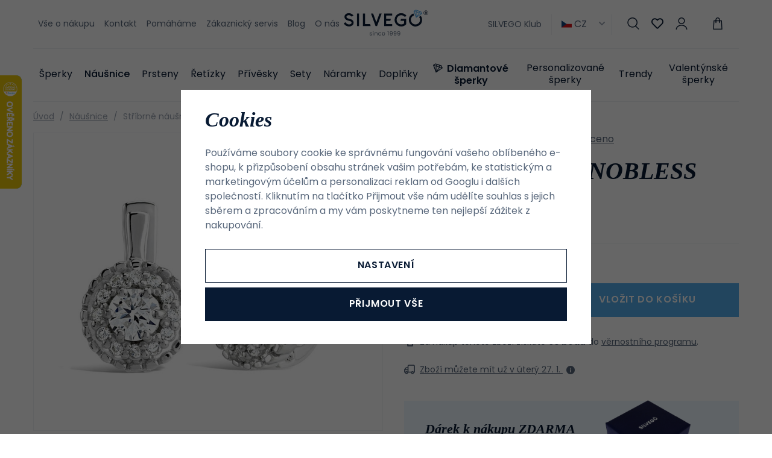

--- FILE ---
content_type: text/html; charset=UTF-8
request_url: https://www.silvego.cz/stribrne-nausnice-nobless-s-cirymi-zirkony_z1456/
body_size: 28843
content:
<!DOCTYPE html>


                     
    
         
            
   
         
    
        
                
        
        

                                                

   
   
   


<html class="no-js lang-cs" lang="cs">
<head>
   <meta charset="utf-8">
   
      <meta name="author" content="SILVEGO">
   

   <meta name="web_author" content="wpj.cz">

   
      <meta name="description" content="Krásný dámský šperk.
Stříbrné náušnice NOBLESS s čirými zirkony.
Vhodný dárek pro ženu.

Velikost náušnic: 10 x 13 mm.

Materiál: Stříbro ryzost 925/1000
Povrchová úprava: Leštěný povrch a rhodiování –">
   

         <meta name="viewport" content="width=device-width, initial-scale=1">
   
   <meta property="og:title" content="Stříbrné náušnice NOBLESS s čirými zirkony - SILVEGO">
      
         <meta property="og:image" content="https://static.silvego.cz/data/tmp/108/3/1553_108.jpg?1646227305_1">
   
   <meta property="og:url" content="https://www.silvego.cz/stribrne-nausnice-nobless-s-cirymi-zirkony_z1456/">
   <meta property="og:type" content="website">

   
   

   
      <title>Stříbrné náušnice NOBLESS s čirými zirkony - SILVEGO</title>
   

   
      
   <link rel="stylesheet" href="https://use.typekit.net/hpx2qdw.css">


      
         <link rel="stylesheet" href="https://static.silvego.cz/web/build/app.19830e9d.css">
         
      
   <link rel="stylesheet" href="https://static.silvego.cz/web/build/product.d2b57376.css">

   

   
         <link rel="canonical" href="https://www.silvego.cz/stribrne-nausnice-nobless-s-cirymi-zirkony_z1456/">
   

   
               <meta name="robots" content="index, follow">
         

   
         

   
   <link rel="shortcut icon" href="/templates/images/favicon.ico">
   
   
   <link rel="apple-touch-icon" sizes="180x180" href="/templates/images/share/apple-touch-icon.png">
   <link rel="icon" type="image/png" sizes="32x32" href="/templates/images/share/favicon-32x32.png">
   <link rel="icon" type="image/png" sizes="16x16" href="/templates/images/share/favicon-16x16.png">
   <link rel="manifest" href="/templates/images/share/site.webmanifest">

   <link rel="search" href="/vyhledavani/" type="text/html">

   <script src="https://static.silvego.cz/common/static/js/sentry-6.16.1.min.js"></script>

<script>
   Sentry.init({
      dsn: 'https://bdac53e35b1b4424b35eb8b76bcc2b1a@sentry.wpj.cz/9',
      allowUrls: [
         /www\.silvego\.cz\//
      ],
      denyUrls: [
         // Facebook flakiness
         /graph\.facebook\.com/i,
         // Facebook blocked
         /connect\.facebook\.net\/en_US\/all\.js/i,
         // Chrome extensions
         /extensions\//i,
         /^chrome:\/\//i,
         /kupshop\.local/i
      ],
      beforeSend(event) {
         if (!/FBA[NV]|PhantomJS|SznProhlizec/.test(window.navigator.userAgent)) {
            return event;
         }
      },
      ignoreErrors: [
         // facebook / ga + disabled cookies
         'fbq is not defined',
         'Can\'t find variable: fbq',
         '_gat is not defined',
         'AW is not defined',
         'Can\'t find variable: AW',
         'url.searchParams.get', // gtm koza
         // localstorage not working in incoginto mode in iOS
         'The quota has been exceeded',
         'QuotaExceededError',
         'Undefined variable: localStorage',
         'localStorage is null',
         'The operation is insecure',
         "Failed to read the 'localStorage'",
         "gtm_",
         "Can't find variable: glami",
      ]
   });

   Sentry.setTag("web", "prod_silvego_db");
   Sentry.setTag("wbpck", 1);
   Sentry.setTag("adm", 0);
   Sentry.setTag("tpl", "x");
   Sentry.setTag("sentry_v", "6.16.1");
</script>

   <script>
   window.wpj = window.wpj || {};
   wpj.onReady = wpj.onReady || [];
   wpj.jsShop = wpj.jsShop || {events:[]};

   window.dataLayer = window.dataLayer || [];
   function gtag() {
      window.dataLayer.push(arguments);
   }
   window.wpj.cookie_bar_send = true;

   wpj.getCookie = (sKey) => decodeURIComponent(
      document.cookie.replace(
         new RegExp(
            '(?:(?:^|.*;)\\s*' +
            encodeURIComponent(sKey).replace(/[\-\.\+\*]/g, '\\$&') +
            '\\s*\\=\\s*([^;]*).*$)|^.*$'
         ),
         '$1'
      )
   ) || null;

      var consents = wpj.getCookie('cookie-bar')?.split(',');

   if (!(consents instanceof Array)){
      consents = [];
   }

   consents_fields = {
      ad_storage: consents.includes('ad_storage') ? 'granted' : 'denied',
      ad_user_data: consents.includes('ad_storage') ? 'granted' : 'denied',
      ad_personalization: consents.includes('ad_storage') ? 'granted' : 'denied',
      personalization_storage: consents.includes('personalization_and_functionality_storage') ? 'granted' : 'denied',
      functionality_storage: 'granted',
      analytics_storage: consents.includes('analytics_storage') ? 'granted' : 'denied',
   };
   gtag('consent', 'default', consents_fields);

   gtag("set", "ads_data_redaction", true);

   dataLayer.push({
      'event': 'defaultConsent',
      'consents' : consents_fields,
      'version': 'v2'
   });
   </script>

<script>
   wpj.data = wpj.data || { };

      wpj.data.instagram = true;
   
   

   

   
</script>


   

         <meta name="google-site-verification" content="1tb4fHrMLB6UZSTI3_YrwzqIT7ARcc1CqGEuHTWP74k">
         <meta name="google-site-verification" content="3eN3vY2EuaG9J2fk1Q2VEkDEpuqdsJ_GFB4ew1JJKhs">
         <meta name="google-site-verification" content="tTnBg_XqZVxezXxe2TGWH5uloaipoPSB_DO8qklpxPc">
   
         <meta name="facebook-domain-verification" content="y0phfun4tnr4ztsg6wsjm9aj0ogod4">
   
   
   
          

      

   

<script>page_data = {"page":{"language":"cs","title":"St\u0159\u00edbrn\u00e9 n\u00e1u\u0161nice NOBLESS s \u010dir\u00fdmi zirkony - SILVEGO","path":"\/stribrne-nausnice-nobless-s-cirymi-zirkony_z1456\/","currency":"CZK","currencyRate":1,"breadCrumbs":[{"id":"","name":"Dom\u016f"},{"id":22,"name":"N\u00e1u\u0161nice"},{"id":"","name":"St\u0159\u00edbrn\u00e9 n\u00e1u\u0161nice NOBLESS s \u010dir\u00fdmi zirkony"}],"environment":"live","type":"product"},"resetRefferer":false,"event":"pageView","products":[{"id":1456,"idProduct":1456,"EAN":8596012242306,"code":"QREK08W","productCode":"QREK08W","hasVariations":false,"variationsIds":[],"idVariation":null,"variationCode":null,"variationName":null,"soldOut":null,"idAll":[],"categoryMain":[{"id":22,"name":"N\u00e1u\u0161nice"}],"categoryCurrent":[{"id":22,"name":"N\u00e1u\u0161nice"},{"id":"","name":"St\u0159\u00edbrn\u00e9 n\u00e1u\u0161nice NOBLESS s \u010dir\u00fdmi zirkony"}],"producer":"","campaigns":[],"name":"St\u0159\u00edbrn\u00e9 n\u00e1u\u0161nice NOBLESS s \u010dir\u00fdmi zirkony","vat":21,"price":983.47,"priceWithVat":1190,"priceWithoutVat":983.47,"priceVat":206.53,"priceWithoutDiscount":983.47,"discount":0,"hasDiscount":false,"availability":"skladem","url":"https:\/\/www.silvego.cz\/stribrne-nausnice-nobless-s-cirymi-zirkony_z1456\/","imageUrl":"https:\/\/static.silvego.cz\/data\/tmp\/0\/3\/1553_0.jpg?1646227305_1","position":1}],"once":false,"version":"v2"};page_data['page']['layout'] = window.innerWidth  > 991 ? 'web' : window.innerWidth > 543 ? 'tablet' : 'mobil';if (typeof userData === 'undefined') {var userData = wpj.getCookie('jsShopGtmUser');var userDataParsed = null;if(userData) {userDataParsed = JSON.parse(userData);wpj.onReady.push(function () {wpj.storage.cookies.removeItem('jsShopGtmUser');});} else {userData = localStorage.getItem('js-shop-gtm-user');if(userData) {userDataParsed = JSON.parse(userData).data;}}}if (userDataParsed) {page_data.user = userDataParsed;}dataLayer.push(page_data);</script><script src="https://static.silvego.cz/common/static/wpj/wpj.gtm.js?v2"></script><script>var urlParams = new URLSearchParams(window.location.search);var hash = location.href.split("#")[1] || urlParams.get('id_variation') || "";gtm_getDetailImpressions(hash, 'detailImpressions');</script><script>
              wpj.onReady.push(function () {
                 [ 'logout', 'registration', 'login', 'newsletter_subscribe'].forEach(function (type) {
                    let cookieValue = wpj.storage.cookies.getItem('gtm_'+type);

                    if (cookieValue === null) {
                       return;
                    }
                    wpj.storage.cookies.removeItem('gtm_'+type);

                    cookieValue = JSON.parse(cookieValue);

                    let valueData;
                    if (type === 'newsletter_subscribe') {
                       valueData = { ...cookieValue };
                       type = 'newsletterSubscribe';
                    } else if (cookieValue instanceof Array) {
                       valueData = { data: cookieValue };
                    } else {
                       valueData = { value: cookieValue };
                    }
                     window.dataLayer.push({
                        event: 'success' +  gtm_ucfirst(type),
                           ...valueData
                     });
                 });
              });
              function gtm_ucfirst(str) {
                   if (!str || typeof str !== 'string') return str;
                   return str.charAt(0).toUpperCase() + str.slice(1);
               }
           </script>      <!-- Google Tag Manager -->
   <script data-cookieconsent="ignore">(function(w,d,s,l,i) {w[l] = w[l] || [];w[l].push({'gtm.start': new Date().getTime(), event: 'gtm.js'});
         var f = d.getElementsByTagName(s)[0],j=d.createElement(s),dl=l != 'dataLayer' ? '&l=' + l : '';
         j.async = true;j.src='//www.googletagmanager.com/gtm.js?id=' + i + dl;f.parentNode.insertBefore(j, f);
      })(window, document, 'script', 'dataLayer', 'GTM-TSVHW7P');</script>
   <!-- End Google Tag Manager -->
</head>
<body >



<!-- Google Tag Manager -->
   <noscript>
       <iframe src="//www.googletagmanager.com/ns.html?id=GTM-TSVHW7P" height="0" width="0" style="display:none;visibility:hidden"></iframe>
   </noscript>
<!-- End Google Tag Manager -->


   
      

      <header class="header">
   <div class="container display-flex">
      <div class="header-burger header-icon">
         <a href="" data-toggle="burger">             <span class="fc icons_menu"></span>
         </a>
      </div>

      
<div class="header-menu">
    
   <ul class="">
                 <li class=" item-39">
             <a href="/vse-o-nakupu/" >
                 Vše o nákupu
             </a>
                        </li>
                 <li class=" item-66">
             <a href="/kontakt/" >
                 Kontakt
             </a>
                        </li>
                 <li class=" item-76">
             <a href="/pomahame/" >
                 Pomáháme
             </a>
                        </li>
                 <li class=" item-68">
             <a href="/zakaznicky-servis/" >
                 Zákaznický servis
             </a>
                        </li>
                 <li class=" item-57">
             <a href="/clanky/" >
                 Blog
             </a>
                        </li>
                 <li class=" item-95">
             <a href="/o-nas-2024/" >
                 O nás
             </a>
                        </li>
          </ul>

</div>


      <a href="/" title="Šperky SILVEGO - Online šperkařství již od 1999" class="logo">
         <img src="/templates/images/logo-claim.svg" alt="Šperky SILVEGO - Online šperkařství již od 1999" width="180" height="55">
      </a>

      <div class="header-icons" data-tooltip-wrapper>
                     <a class="b2b-link" href="/silvego-klub/">SILVEGO Klub</a>
                  
<div class="currencies">
   <span><img src="/common/static/images/flags/cs.svg" alt="cs" width="17"> CZ<i class="fc icons_caret-down"></i></span>
   <ul>
                 <li>
             <a href="/change-language/at/">
                <img src="/common/static/images/flags/at.svg" loading="lazy" width="17" class="img-responsive" alt="">
                <span>AT</span>
             </a>
          </li>
                 <li class="hidden">
             <a href="/change-language/cs/">
                <img src="/common/static/images/flags/cs.svg" loading="lazy" width="17" class="img-responsive" alt="">
                <span>CZ</span>
             </a>
          </li>
                 <li>
             <a href="/change-language/de/">
                <img src="/common/static/images/flags/de.svg" loading="lazy" width="17" class="img-responsive" alt="">
                <span>DE</span>
             </a>
          </li>
                 <li>
             <a href="/change-language/it/">
                <img src="/common/static/images/flags/it.svg" loading="lazy" width="17" class="img-responsive" alt="">
                <span>IT</span>
             </a>
          </li>
                 <li>
             <a href="/change-language/sk/">
                <img src="/common/static/images/flags/sk.svg" loading="lazy" width="17" class="img-responsive" alt="">
                <span>SK</span>
             </a>
          </li>
          </ul>
</div>
         <div class="header-search header-icon">
            <a href="/vyhledavani/" data-toggle="search">
               <span class="fc icons_search"></span>
            </a>
         </div>
         <div class="header-favorites header-icon" id="js-shop-favorites-info">
            <a href="/oblibene/" class="cart-signin">
               <span class="fc icons_heart"></span>
            </a>
         </div>
         <div class="header-login header-icon" id="js-shop-user">
            <a href="/prihlaseni/" class="cart-signin">
               <span class="fc icons_user"></span>
            </a>
         </div>
         <div class="header-cart header-icon" id="js-shop-cart-info">
   <a href="/kosik/" class='empty'>
      <span class='fc icons_cart'></span>
      <span class='price'></span>
   </a>
</div>

<div id="js-shop-cart">
</div>
      </div>
   </div>
   <div class="container header-sections">
          <ul class="level-0" data-sections="header"><li class="nav-item has-submenu" data-navitem="132"><a href="/katalog" class="nav-link">Šperky</a><div class="submenu"><div class="submenu-content"><div class="submenu-sections"><p class="h4">Kategorie</p><ul class="level-1"><li class="nav-item " data-navitem="162"><a href="/katalog/f/dámské" class="nav-link"><img class="section-img" data-src="https://static.silvego.cz/data/tmp/6/2/162_6.jpg?1754637322_1" alt="Dámské šperky" width="70" height="60" loading="lazy"><span>Dámské šperky</span></a></li><li class="nav-item " data-navitem="133"><a href="/katalog/f/panske" class="nav-link"><img class="section-img" data-src="https://static.silvego.cz/data/tmp/6/3/133_6.jpg?1754637425_1" alt="Pánské šperky" width="70" height="60" loading="lazy"><span>Pánské šperky</span></a></li><li class="nav-item " data-navitem="134"><a href="/katalog/f/detske/" class="nav-link"><img class="section-img" data-src="https://static.silvego.cz/data/tmp/6/4/134_6.jpg?1754637528_1" alt="Dětské šperky" width="70" height="60" loading="lazy"><span>Dětské šperky</span></a></li></ul><a class="btn-link" href="/katalog">Všechny Šperky</a></div><div class="submenu-campaigns"><p class="h4">Speciální nabídka</p><div class="flags submenu-flags"><a href="/novinky/"><span class="flag flag-new">Novinky</span></a><a href="/vyprodej/"><span class="flag flag-sale">Výprodej</span></a></div></div></div><div class="submenu-side"><p class="h4">TOP produkt</p><div class="submenu-product"><a href="/stribrny-prsten-se-swarovski-zirconia_z76/" class="product-link"><div class="img"><img src="https://static.silvego.cz/data/tmp/2/3/173_2.jpg?1646227081_1" width="342" height="340" loading="lazy" class="img-responsive" alt="Stříbrný prsten se Swarovski® Zirconia"></div><div class="content"><p class="title"> Stříbrný prsten se Swarovski® Zirconia </p><p class="price"><strong> 1 190 Kč </strong></p></div></a></div></div></div></li><li class="nav-item has-submenu" data-navitem="22"><a href="/nausnice/" class="nav-link">Náušnice</a><div class="submenu"><div class="submenu-content"><div class="submenu-sections"><p class="h4">Kategorie</p><ul class="level-1"><li class="nav-item " data-navitem="32"><a href="/nausnice_k22/pecky_k32/" class="nav-link"><img class="section-img" data-src="https://static.silvego.cz/data/tmp/6/2/32_6.jpg?1671606517_1" alt="Pecky" width="70" height="60" loading="lazy"><span>Pecky</span></a></li><li class="nav-item " data-navitem="33"><a href="/nausnice_k22/visaci-nausnice_k33/" class="nav-link"><img class="section-img" data-src="https://static.silvego.cz/data/tmp/6/3/33_6.jpg?1678713570_1" alt="Visací" width="70" height="60" loading="lazy"><span>Visací</span></a></li><li class="nav-item " data-navitem="34"><a href="/nausnice_k22/retizkove-nausnice_k34/" class="nav-link"><img class="section-img" data-src="https://static.silvego.cz/data/tmp/6/4/34_6.jpg?1749808002_1" alt="Řetízkové" width="70" height="60" loading="lazy"><span>Řetízkové</span></a></li><li class="nav-item " data-navitem="35"><a href="/nausnice_k22/kruhove-nausnice_k35/" class="nav-link"><img class="section-img" data-src="https://static.silvego.cz/data/tmp/6/5/35_6.jpg?1678711816_1" alt="Kruhové" width="70" height="60" loading="lazy"><span>Kruhové</span></a></li><li class="nav-item " data-navitem="36"><a href="/nausnice_k22/nausnice-na-jedno-ucho_k36/" class="nav-link"><img class="section-img" data-src="https://static.silvego.cz/data/tmp/6/6/36_6.jpg?1667215035_1" alt="Na jedno ucho" width="70" height="60" loading="lazy"><span>Na jedno ucho</span></a></li><li class="nav-item " data-navitem="37"><a href="/detske-nausnice/" class="nav-link"><img class="section-img" data-src="https://static.silvego.cz/data/tmp/6/7/37_6.jpg?1731341747_1" alt="Dětské" width="70" height="60" loading="lazy"><span>Dětské</span></a></li><li class="nav-item " data-navitem="96"><a href="/nausnice/" class="nav-link"><img class="section-img" data-src="https://static.silvego.cz/data/tmp/6/6/96_6.jpg?1735541314_1" alt="Ostatní" width="70" height="60" loading="lazy"><span>Ostatní</span></a></li><li class="nav-item " data-navitem="143"><a href="/nausnice_k22/zausnice_k143/" class="nav-link"><img class="section-img" data-src="https://static.silvego.cz/data/tmp/6/3/143_6.jpg?1726749234_1" alt="Záušnice" width="70" height="60" loading="lazy"><span>Záušnice</span></a></li></ul><a class="btn-link" href="/nausnice/">Všechny Náušnice</a></div><div class="submenu-campaigns"><p class="h4">Speciální nabídka</p><div class="flags submenu-flags"><a href="/novinky/"><span class="flag flag-new">Novinky</span></a><a href="/vyprodej/"><span class="flag flag-sale">Výprodej</span></a></div></div></div><div class="submenu-side"><p class="h4">TOP produkt</p><div class="submenu-product"><a href="/stribrne-nausnice-s-cirym-swarovski-zirconia-7-mm_z1300/" class="product-link"><div class="img"><img src="https://static.silvego.cz/data/tmp/2/6/21176_2.jpg?1708323466_1" width="342" height="340" loading="lazy" class="img-responsive" alt="Stříbrné náušnice s čirým Swarovski Zirconia 7 mm"></div><div class="content"><p class="title"> Stříbrné náušnice s čirým Swarovski Zirconia 7 mm </p><p class="price"><strong> 1 490 Kč </strong></p></div></a></div></div></div></li><li class="nav-item has-submenu" data-navitem="23"><a href="/prsteny_k23/" class="nav-link">Prsteny</a><div class="submenu"><div class="submenu-content"><div class="submenu-sections"><p class="h4">Kategorie</p><ul class="level-1"><li class="nav-item " data-navitem="38"><a href="/prsteny_k23/zasnubni-prsteny_k38/" class="nav-link"><img class="section-img" data-src="https://static.silvego.cz/data/tmp/6/8/38_6.jpg?1700648755_1" alt="Zásnubní" width="70" height="60" loading="lazy"><span>Zásnubní</span></a></li><li class="nav-item " data-navitem="39"><a href="/prsteny_k23/snubni-prsteny_k39/" class="nav-link"><img class="section-img" data-src="https://static.silvego.cz/data/tmp/6/9/39_6.jpg?1753296940_1" alt="Snubní" width="70" height="60" loading="lazy"><span>Snubní</span></a></li><li class="nav-item " data-navitem="40"><a href="/prsteny_k23/prsteny-s-kaminky_k40/" class="nav-link"><img class="section-img" data-src="https://static.silvego.cz/data/tmp/6/0/40_6.jpg?1700649179_1" alt="S kamínky" width="70" height="60" loading="lazy"><span>S kamínky</span></a></li><li class="nav-item " data-navitem="41"><a href="/prsteny_k23/prsteny-bez-kaminku_k41/" class="nav-link"><img class="section-img" data-src="https://static.silvego.cz/data/tmp/6/1/41_6.jpg?1748855743_1" alt="Bez kamínků" width="70" height="60" loading="lazy"><span>Bez kamínků</span></a></li><li class="nav-item " data-navitem="42"><a href="/prsteny_k23/prsteny-s-perlou_k42/" class="nav-link"><img class="section-img" data-src="https://static.silvego.cz/data/tmp/6/2/42_6.jpg?1726749031_1" alt="S perlou" width="70" height="60" loading="lazy"><span>S perlou</span></a></li><li class="nav-item " data-navitem="43"><a href="/prsteny_k23/detske-prsteny_k43/" class="nav-link"><img class="section-img" data-src="https://static.silvego.cz/data/tmp/6/3/43_6.jpg?1750098532_1" alt="Dětské" width="70" height="60" loading="lazy"><span>Dětské</span></a></li><li class="nav-item " data-navitem="44"><a href="/prsteny_k23/otevrene-prsteny_k44/" class="nav-link"><img class="section-img" data-src="https://static.silvego.cz/data/tmp/6/4/44_6.jpg?1747722333_1" alt="Otevřené" width="70" height="60" loading="lazy"><span>Otevřené</span></a></li></ul><a class="btn-link" href="/prsteny_k23/">Všechny Prsteny</a></div><div class="submenu-campaigns"><p class="h4">Speciální nabídka</p><div class="flags submenu-flags"><a href="/novinky/"><span class="flag flag-new">Novinky</span></a><a href="/vyprodej/"><span class="flag flag-sale">Výprodej</span></a></div></div></div><div class="submenu-side"><p class="h4">TOP produkt</p><div class="submenu-product"><a href="/stribrny-prsten-se-swarovski-zirconia_z76/" class="product-link"><div class="img"><img src="https://static.silvego.cz/data/tmp/2/3/173_2.jpg?1646227081_1" width="342" height="340" loading="lazy" class="img-responsive" alt="Stříbrný prsten se Swarovski® Zirconia"></div><div class="content"><p class="title"> Stříbrný prsten se Swarovski® Zirconia </p><p class="price"><strong> 1 190 Kč </strong></p></div></a></div></div></div></li><li class="nav-item has-submenu" data-navitem="24"><a href="/retizky/" class="nav-link">Řetízky</a><div class="submenu"><div class="submenu-content"><div class="submenu-sections"><p class="h4">Kategorie</p><ul class="level-1"><li class="nav-item " data-navitem="45"><a href="/retizky_k24/retizky-bez-privesku_k45/" class="nav-link"><img class="section-img" data-src="https://static.silvego.cz/data/tmp/6/5/45_6.jpg?1747728487_1" alt="Bez přívěsku" width="70" height="60" loading="lazy"><span>Bez přívěsku</span></a></li><li class="nav-item " data-navitem="46"><a href="/retizky_k24/retizky-s-priveskem_k46/" class="nav-link"><img class="section-img" data-src="https://static.silvego.cz/data/tmp/6/6/46_6.jpg?1750097719_1" alt="S přívěskem" width="70" height="60" loading="lazy"><span>S přívěskem</span></a></li><li class="nav-item " data-navitem="47"><a href="/retizky_k24/nahrdelniky_k47/" class="nav-link"><img class="section-img" data-src="https://static.silvego.cz/data/tmp/6/7/47_6.jpg?1665572650_1" alt="Náhrdelníky" width="70" height="60" loading="lazy"><span>Náhrdelníky</span></a></li><li class="nav-item " data-navitem="48"><a href="/retizky_k24/retizky-na-nohu_k48/" class="nav-link"><img class="section-img" data-src="https://static.silvego.cz/data/tmp/6/8/48_6.jpg?1668775505_1" alt="Na nohu" width="70" height="60" loading="lazy"><span>Na nohu</span></a></li><li class="nav-item " data-navitem="50"><a href="/retizky_k24/panske-retizky_k50/" class="nav-link"><img class="section-img" data-src="https://static.silvego.cz/data/tmp/6/0/50_6.jpg?1667474616_1" alt="Pánské" width="70" height="60" loading="lazy"><span>Pánské</span></a></li></ul><a class="btn-link" href="/retizky/">Všechny Řetízky</a></div><div class="submenu-campaigns"><p class="h4">Speciální nabídka</p><div class="flags submenu-flags"><a href="/novinky/"><span class="flag flag-new">Novinky</span></a><a href="/vyprodej/"><span class="flag flag-sale">Výprodej</span></a></div></div></div><div class="submenu-side"><p class="h4">TOP produkt</p><div class="submenu-product"><a href="/stribrny-retizek-nahrdelnik-pancr-3-3-mm_z305/" class="product-link"><div class="img"><img src="https://static.silvego.cz/data/tmp/2/2/402_2.jpg?1646227127_1" width="342" height="340" loading="lazy" class="img-responsive" alt="Stříbrný řetízek/náhrdelník - Pancr 3,3 mm"></div><div class="content"><p class="title"> Stříbrný řetízek/náhrdelník - Pancr 3,3 mm </p><p class="price"><strong> 1 290 Kč </strong></p></div></a></div></div></div></li><li class="nav-item has-submenu" data-navitem="25"><a href="/privesky/" class="nav-link">Přívěsky</a><div class="submenu"><div class="submenu-content"><div class="submenu-sections"><p class="h4">Kategorie</p><ul class="level-1"><li class="nav-item " data-navitem="51"><a href="/privesky_k25/pismena_k51/" class="nav-link"><img class="section-img" data-src="https://static.silvego.cz/data/tmp/6/1/51_6.jpg?1750095411_1" alt="Písmena" width="70" height="60" loading="lazy"><span>Písmena</span></a></li><li class="nav-item " data-navitem="52"><a href="/privesky_k25/krizky_k52/" class="nav-link"><img class="section-img" data-src="https://static.silvego.cz/data/tmp/6/2/52_6.jpg?1717509087_1" alt="Křížky" width="70" height="60" loading="lazy"><span>Křížky</span></a></li><li class="nav-item " data-navitem="53"><a href="/privesky_k25/andel_k53/" class="nav-link"><img class="section-img" data-src="https://static.silvego.cz/data/tmp/6/3/53_6.jpg?1723031079_1" alt="Anděl" width="70" height="60" loading="lazy"><span>Anděl</span></a></li><li class="nav-item " data-navitem="54"><a href="/privesky_k25/symboly-napisy_k54/" class="nav-link"><img class="section-img" data-src="https://static.silvego.cz/data/tmp/6/4/54_6.jpg?1652078446_1" alt="Symboly / nápisy" width="70" height="60" loading="lazy"><span>Symboly / nápisy</span></a></li><li class="nav-item " data-navitem="55"><a href="/privesky_k25/srdce_k55/" class="nav-link"><img class="section-img" data-src="https://static.silvego.cz/data/tmp/6/5/55_6.jpg?1726749158_1" alt="Srdce" width="70" height="60" loading="lazy"><span>Srdce</span></a></li><li class="nav-item " data-navitem="56"><a href="/privesky_k25/zvirata_k56/" class="nav-link"><img class="section-img" data-src="https://static.silvego.cz/data/tmp/6/6/56_6.jpg?1748855818_1" alt="Zvířata" width="70" height="60" loading="lazy"><span>Zvířata</span></a></li><li class="nav-item " data-navitem="57"><a href="/privesky_k25/prirodni-stromy-zivota_k57/" class="nav-link"><img class="section-img" data-src="https://static.silvego.cz/data/tmp/6/7/57_6.jpg?1749806707_1" alt="Přírodní / stromy života" width="70" height="60" loading="lazy"><span>Přírodní / stromy života</span></a></li><li class="nav-item " data-navitem="58"><a href="/privesky_k25/sport_k58/" class="nav-link"><img class="section-img" data-src="https://static.silvego.cz/data/tmp/6/8/58_6.jpg?1748858866_1" alt="Sport" width="70" height="60" loading="lazy"><span>Sport</span></a></li><li class="nav-item " data-navitem="59"><a href="/privesky_k25/medailonky_k59/" class="nav-link"><img class="section-img" data-src="https://static.silvego.cz/data/tmp/6/9/59_6.jpg?1717507816_1" alt="Medailonky" width="70" height="60" loading="lazy"><span>Medailonky</span></a></li><li class="nav-item " data-navitem="60"><a href="/privesky_k25/znameni-zverokruhu_k60/" class="nav-link"><img class="section-img" data-src="https://static.silvego.cz/data/tmp/6/0/60_6.jpg?1747221422_1" alt="Znamení zvěrokruhu" width="70" height="60" loading="lazy"><span>Znamení zvěrokruhu</span></a></li><li class="nav-item " data-navitem="61"><a href="/privesky_k25/dopravni-prostredky_k61/" class="nav-link"><img class="section-img" data-src="https://static.silvego.cz/data/tmp/6/1/61_6.jpg?1748859324_1" alt="Dopravní prostředky" width="70" height="60" loading="lazy"><span>Dopravní prostředky</span></a></li><li class="nav-item " data-navitem="62"><a href="/privesky_k25/hudba_k62/" class="nav-link"><img class="section-img" data-src="https://static.silvego.cz/data/tmp/6/2/62_6.jpg?1652079168_1" alt="Hudba" width="70" height="60" loading="lazy"><span>Hudba</span></a></li><li class="nav-item " data-navitem="63"><a href="/privesky_k25/bez-zarazeni_k63/" class="nav-link"><img class="section-img" data-src="https://static.silvego.cz/data/tmp/6/3/63_6.jpg?1748859662_1" alt="Bez zařazení" width="70" height="60" loading="lazy"><span>Bez zařazení</span></a></li></ul><a class="btn-link" href="/privesky/">Všechny Přívěsky</a></div><div class="submenu-campaigns"><p class="h4">Speciální nabídka</p><div class="flags submenu-flags"><a href="/novinky/"><span class="flag flag-new">Novinky</span></a><a href="/vyprodej/"><span class="flag flag-sale">Výprodej</span></a></div></div></div><div class="submenu-side"><p class="h4">TOP produkt</p><div class="submenu-product"><a href="/stribrny-privesek-hokejka_z1795/" class="product-link"><div class="img"><img src="https://static.silvego.cz/data/tmp/2/9/1889_2.jpg?1646227349_1" width="342" height="340" loading="lazy" class="img-responsive" alt="Stříbrný přívěsek hokejka"></div><div class="content"><p class="title"> Stříbrný přívěsek hokejka </p><p class="price"><strong> 490 Kč </strong></p></div></a></div></div></div></li><li class="nav-item has-submenu" data-navitem="26"><a href="/sety_k26/" class="nav-link">Sety</a><div class="submenu"><div class="submenu-content"><div class="submenu-sections"><p class="h4">Kategorie</p><ul class="level-1"><li class="nav-item " data-navitem="64"><a href="/sety_k26/sety-bez-kamene_k64/" class="nav-link"><img class="section-img" data-src="https://static.silvego.cz/data/tmp/6/4/64_6.jpg?1747727367_1" alt="Bez kamene" width="70" height="60" loading="lazy"><span>Bez kamene</span></a></li><li class="nav-item " data-navitem="65"><a href="/sety_k26/sety-s-kamenem_k65/" class="nav-link"><img class="section-img" data-src="https://static.silvego.cz/data/tmp/6/5/65_6.jpg?1747725870_1" alt="S kamenem" width="70" height="60" loading="lazy"><span>S kamenem</span></a></li><li class="nav-item " data-navitem="66"><a href="/sety_k26/sety-s-perlou_k66/" class="nav-link"><img class="section-img" data-src="https://static.silvego.cz/data/tmp/6/6/66_6.jpg?1747724248_1" alt="S perlou" width="70" height="60" loading="lazy"><span>S perlou</span></a></li><li class="nav-item " data-navitem="67"><a href="/sety_k26/detske-sety_k67/" class="nav-link"><img class="section-img" data-src="https://static.silvego.cz/data/tmp/6/7/67_6.jpg?1747727907_1" alt="Dětské" width="70" height="60" loading="lazy"><span>Dětské</span></a></li><li class="nav-item " data-navitem="68"><a href="/sety_k26/panske-sety_k68/" class="nav-link"><img class="section-img" data-src="https://static.silvego.cz/data/tmp/6/8/68_6.jpg?1747727561_1" alt="Pánské" width="70" height="60" loading="lazy"><span>Pánské</span></a></li></ul><a class="btn-link" href="/sety_k26/">Všechny Sety</a></div><div class="submenu-campaigns"><p class="h4">Speciální nabídka</p><div class="flags submenu-flags"><a href="/novinky/"><span class="flag flag-new">Novinky</span></a><a href="/vyprodej/"><span class="flag flag-sale">Výprodej</span></a></div></div></div><div class="submenu-side"><p class="h4">TOP produkt</p><div class="submenu-product"><a href="/stribrny-set-sperku-monaco-nausnice-a-privesek-se-syntetickym-safirem_z645/" class="product-link"><div class="img"><img src="https://static.silvego.cz/data/tmp/2/2/742_2.jpg?1646227183_1" width="342" height="340" loading="lazy" class="img-responsive" alt="Stříbrný set šperků MONACO náušnice a přívěsek se syntetickým safírem"></div><div class="content"><p class="title"> Stříbrný set šperků MONACO náušnice a přívěsek se syntetickým safírem </p><p class="price"><strong> 1 390 Kč </strong></p></div></a></div></div></div></li><li class="nav-item has-submenu" data-navitem="27"><a href="/naramky/" class="nav-link">Náramky</a><div class="submenu"><div class="submenu-content"><div class="submenu-sections"><p class="h4">Kategorie</p><ul class="level-1"><li class="nav-item " data-navitem="71"><a href="/naramky_k27/detske-naramky_k71/" class="nav-link"><img class="section-img" data-src="https://static.silvego.cz/data/tmp/6/1/71_6.jpg?1749807831_1" alt="Dětské" width="70" height="60" loading="lazy"><span>Dětské</span></a></li><li class="nav-item " data-navitem="72"><a href="/naramky_k27/panske-naramky_k72/" class="nav-link"><img class="section-img" data-src="https://static.silvego.cz/data/tmp/6/2/72_6.jpg?1678707240_1" alt="Pánské" width="70" height="60" loading="lazy"><span>Pánské</span></a></li><li class="nav-item " data-navitem="164"><a href="/naramky_k27/textilni-naramky_k164/" class="nav-link"><img class="section-img" data-src="https://static.silvego.cz/data/tmp/6/4/164_6.jpg?1733997397_1" alt="Textilní" width="70" height="60" loading="lazy"><span>Textilní</span></a></li></ul><a class="btn-link" href="/naramky/">Všechny Náramky</a></div><div class="submenu-campaigns"><p class="h4">Speciální nabídka</p><div class="flags submenu-flags"><a href="/novinky/"><span class="flag flag-new">Novinky</span></a><a href="/vyprodej/"><span class="flag flag-sale">Výprodej</span></a></div></div></div><div class="submenu-side"><p class="h4">TOP produkt</p><div class="submenu-product"><a href="/pansky-naramek-curb-pancr-z-chirurgicke-oceli-6-mm-pozlaceny-14k-zlatem_z4448/" class="product-link"><div class="img"><img src="https://static.silvego.cz/data/tmp/2/0/21190_2.jpg?1709108879_1" width="342" height="340" loading="lazy" class="img-responsive" alt="Pánský náramek CURB PANCR z chirurgické oceli 6 mm pozlacený 14k zlatem"></div><div class="content"><p class="title"> Pánský náramek CURB PANCR z chirurgické oceli 6 mm pozlacený 14k zlatem </p><p class="price"><strong> 650 Kč </strong></p></div></a></div></div></div></li><li class="nav-item has-submenu" data-navitem="28"><a href="/doplnky_k28/" class="nav-link">Doplňky</a><div class="submenu"><div class="submenu-content"><div class="submenu-sections"><p class="h4">Kategorie</p><ul class="level-1"><li class="nav-item " data-navitem="100"><a href="/darkove_poukazy/" class="nav-link"><img class="section-img" data-src="https://static.silvego.cz/data/tmp/6/0/100_6.jpg?1749804866_1" alt="Dárkové poukazy" width="70" height="60" loading="lazy"><span>Dárkové poukazy</span></a></li><li class="nav-item " data-navitem="73"><a href="/doplnky_k28/sperkovnice-a-krabicky_k73/" class="nav-link"><img class="section-img" data-src="https://static.silvego.cz/data/tmp/6/3/73_6.jpg?1749804926_1" alt="Šperkovnice a krabičky" width="70" height="60" loading="lazy"><span>Šperkovnice a krabičky</span></a></li><li class="nav-item " data-navitem="74"><a href="/doplnky_k28/nahradni-dily_k74/" class="nav-link"><img class="section-img" data-src="https://static.silvego.cz/data/tmp/6/4/74_6.jpg?1748860090_1" alt="Náhradní díly" width="70" height="60" loading="lazy"><span>Náhradní díly</span></a></li><li class="nav-item " data-navitem="77"><a href="/doplnky_k28/doplnky-na-udrzbu-sperku_k77/" class="nav-link"><img class="section-img" data-src="https://static.silvego.cz/data/tmp/6/7/77_6.jpg?1750097890_1" alt="Údržba šperků" width="70" height="60" loading="lazy"><span>Údržba šperků</span></a></li><li class="nav-item " data-navitem="146"><a href="/doplnky_k28/broze_k146/" class="nav-link"><img class="section-img" data-src="https://static.silvego.cz/data/tmp/6/6/146_6.jpg?1756402314_1" alt="Brože" width="70" height="60" loading="lazy"><span>Brože</span></a></li><li class="nav-item " data-navitem="159"><a href="/doplnky_k28/manzetove-knoflicky_k159/" class="nav-link"><img class="section-img" data-src="https://static.silvego.cz/data/tmp/6/9/159_6.jpg?1721135954_1" alt="Manžetové knoflíčky" width="70" height="60" loading="lazy"><span>Manžetové knoflíčky</span></a></li><li class="nav-item " data-navitem="165"><a href="/doplnky_k28/pouzdra-na-platebni-karty_k165/" class="nav-link"><img class="section-img" data-src="https://static.silvego.cz/data/tmp/6/5/165_6.jpg?1750095665_1" alt="Pouzdra" width="70" height="60" loading="lazy"><span>Pouzdra</span></a></li></ul><a class="btn-link" href="/doplnky_k28/">Všechny Doplňky</a></div><div class="submenu-campaigns"><p class="h4">Speciální nabídka</p><div class="flags submenu-flags"><a href="/novinky/"><span class="flag flag-new">Novinky</span></a><a href="/vyprodej/"><span class="flag flag-sale">Výprodej</span></a></div></div></div><div class="submenu-side"><p class="h4">TOP produkt</p><div class="submenu-product"><a href="/meric-prstu-pro-urceni-velikosti-prstenu_z2112/" class="product-link"><div class="img"><img src="https://static.silvego.cz/data/tmp/2/7/20517_2.jpg?1701078818_1" width="342" height="340" loading="lazy" class="img-responsive" alt="Měřič prstů pro určení velikosti prstenu"></div><div class="content"><p class="title"> Měřič prstů pro určení velikosti prstenu </p><p class="price"><strong> 29 Kč </strong></p></div></a></div></div></div></li><li class="nav-item has-submenu" data-navitem="29"><a href="/diamantove_sperky/" class="nav-link diamond-link">Diamantové šperky</a><div class="submenu"><div class="submenu-content"><div class="submenu-sections"><p class="h4">Kategorie</p><ul class="level-1"><li class="nav-item " data-navitem="78"><a href="/diamantove-sperky_k29/diamantove-nausnice_k78/" class="nav-link"><img class="section-img" data-src="https://static.silvego.cz/data/tmp/6/8/78_6.jpg?1697701935_1" alt="Diamantové náušnice" width="70" height="60" loading="lazy"><span>Diamantové náušnice</span></a></li><li class="nav-item " data-navitem="79"><a href="/diamantove_sperky/diamantove_nahrdelniky/" class="nav-link"><img class="section-img" data-src="https://static.silvego.cz/data/tmp/6/9/79_6.jpg?1697701998_1" alt="Diamantové náhrdelníky" width="70" height="60" loading="lazy"><span>Diamantové náhrdelníky</span></a></li><li class="nav-item " data-navitem="144"><a href="/diamantove-sperky_k29/diamantove-privesky_k144/" class="nav-link"><img class="section-img" data-src="https://static.silvego.cz/data/tmp/6/4/144_6.jpg?1712069087_1" alt="Diamantové přívěsky" width="70" height="60" loading="lazy"><span>Diamantové přívěsky</span></a></li><li class="nav-item has-submenu" data-navitem="149"><a href="/diamantove_sperky/diamantove_prsteny/" class="nav-link"><img class="section-img" data-src="https://static.silvego.cz/data/tmp/6/9/149_6.jpg?1710253197_1" alt="Diamantové prsteny" width="70" height="60" loading="lazy"><span>Diamantové prsteny</span></a><ul class="level-2"><li class="nav-item " data-navitem="157"><a href="/diamantove_sperky/diamantove_prsteny/snubni_diamantove_prsteny/" class="nav-link"><img class="section-img" data-src="https://static.silvego.cz/data/tmp/6/7/157_6.jpg?1692785911_1" alt="Snubní" width="70" height="60" loading="lazy"><span>Snubní</span></a></li><li class="nav-item " data-navitem="158"><a href="/diamantove_sperky/diamantove_prsteny/zasnubni_diamantove_prsteny/" class="nav-link"><img class="section-img" data-src="https://static.silvego.cz/data/tmp/6/8/158_6.jpg?1693204712_1" alt="Zásnubní" width="70" height="60" loading="lazy"><span>Zásnubní</span></a></li></ul></li><li class="nav-item " data-navitem="153"><a href="/diamantove_sperky/diamantove_naramky/" class="nav-link"><img class="section-img" data-src="https://static.silvego.cz/data/tmp/6/3/153_6.jpg?1697702070_1" alt="Diamantové náramky" width="70" height="60" loading="lazy"><span>Diamantové náramky</span></a></li></ul><a class="btn-link" href="/diamantove_sperky/">Všechny Diamantové šperky</a></div><div class="submenu-campaigns"><p class="h4">Speciální nabídka</p><div class="flags submenu-flags"><a href="/novinky/"><span class="flag flag-new">Novinky</span></a><a href="/vyprodej/"><span class="flag flag-sale">Výprodej</span></a></div></div></div><div class="submenu-side"><p class="h4">TOP produkt</p><div class="submenu-product"><a href="/snubni-stribrny-prsten-glamis-s-diamantem-0-03-ct_z3621/" class="product-link"><div class="img"><img src="https://static.silvego.cz/data/tmp/2/3/17403_2.jpg?1677053225_1" width="342" height="340" loading="lazy" class="img-responsive" alt="Snubní stříbrný prsten GLAMIS s diamantem 0,03 ct"></div><div class="content"><p class="title"> Snubní stříbrný prsten GLAMIS s diamantem 0,03 ct </p><p class="price"><strong> 4 590 Kč </strong></p></div></a></div></div></div></li><li class="nav-item " data-navitem="30"><a href="/personalizovane-sperky_k30/" class="nav-link">Personalizované šperky</a></li><li class="nav-item has-submenu" data-navitem="31"><a href="/trendy_k31/" class="nav-link">Trendy</a><div class="submenu"><div class="submenu-content"><div class="submenu-sections"><p class="h4">Kategorie</p><ul class="level-1"><li class="nav-item " data-navitem="80"><a href="/trendy_k31/laska_k80/" class="nav-link"><img class="section-img" data-src="https://static.silvego.cz/data/tmp/6/0/80_6.jpg?1747721917_1" alt="Láska" width="70" height="60" loading="lazy"><span>Láska</span></a></li><li class="nav-item " data-navitem="81"><a href="/trendy_k31/krizek_k81/" class="nav-link"><img class="section-img" data-src="https://static.silvego.cz/data/tmp/6/1/81_6.jpg?1724665627_1" alt="Křížek" width="70" height="60" loading="lazy"><span>Křížek</span></a></li><li class="nav-item " data-navitem="82"><a href="/trendy_k31/andel_k82/" class="nav-link"><img class="section-img" data-src="https://static.silvego.cz/data/tmp/6/2/82_6.jpg?1750097175_1" alt="Anděl" width="70" height="60" loading="lazy"><span>Anděl</span></a></li><li class="nav-item " data-navitem="83"><a href="/trendy_k31/znameni-zverokruhu_k83/" class="nav-link"><img class="section-img" data-src="https://static.silvego.cz/data/tmp/6/3/83_6.jpg?1747829199_1" alt="Znamení zvěrokruhu" width="70" height="60" loading="lazy"><span>Znamení zvěrokruhu</span></a></li><li class="nav-item " data-navitem="84"><a href="/trendy_k31/prirodni_k84/" class="nav-link"><img class="section-img" data-src="https://static.silvego.cz/data/tmp/6/4/84_6.jpg?1747724526_1" alt="Přírodní" width="70" height="60" loading="lazy"><span>Přírodní</span></a></li><li class="nav-item " data-navitem="85"><a href="/trendy_k31/strom-zivota_k85/" class="nav-link"><img class="section-img" data-src="https://static.silvego.cz/data/tmp/6/5/85_6.jpg?1750096678_1" alt="Strom života" width="70" height="60" loading="lazy"><span>Strom života</span></a></li><li class="nav-item " data-navitem="86"><a href="/trendy_k31/zvirata_k86/" class="nav-link"><img class="section-img" data-src="https://static.silvego.cz/data/tmp/6/6/86_6.jpg?1747724966_1" alt="Zvířata" width="70" height="60" loading="lazy"><span>Zvířata</span></a></li><li class="nav-item " data-navitem="87"><a href="/trendy_k31/sport_k87/" class="nav-link"><img class="section-img" data-src="https://static.silvego.cz/data/tmp/6/7/87_6.jpg?1747722902_1" alt="Sport" width="70" height="60" loading="lazy"><span>Sport</span></a></li><li class="nav-item " data-navitem="88"><a href="/trendy_k31/nekonecno_k88/" class="nav-link"><img class="section-img" data-src="https://static.silvego.cz/data/tmp/6/8/88_6.jpg?1724666389_1" alt="Nekonečno" width="70" height="60" loading="lazy"><span>Nekonečno</span></a></li><li class="nav-item " data-navitem="89"><a href="/trendy_k31/pratelstvi_k89/" class="nav-link"><img class="section-img" data-src="https://static.silvego.cz/data/tmp/6/9/89_6.jpg?1750096330_1" alt="Přátelství" width="70" height="60" loading="lazy"><span>Přátelství</span></a></li><li class="nav-item " data-navitem="90"><a href="/trendy_k31/symboly_k90/" class="nav-link"><img class="section-img" data-src="https://static.silvego.cz/data/tmp/6/0/90_6.jpg?1747728768_1" alt="Symboly" width="70" height="60" loading="lazy"><span>Symboly</span></a></li><li class="nav-item " data-navitem="91"><a href="/trendy_k31/perly_k91/" class="nav-link"><img class="section-img" data-src="https://static.silvego.cz/data/tmp/6/1/91_6.jpg?1747725475_1" alt="Perly" width="70" height="60" loading="lazy"><span>Perly</span></a></li><li class="nav-item " data-navitem="92"><a href="/trendy_k31/zima-vanoce_k92/" class="nav-link"><img class="section-img" data-src="https://static.silvego.cz/data/tmp/6/2/92_6.jpg?1662976267_1" alt="Zima / Vánoce" width="70" height="60" loading="lazy"><span>Zima / Vánoce</span></a></li><li class="nav-item " data-navitem="93"><a href="/trendy_k31/dopravni-prostredky_k93/" class="nav-link"><img class="section-img" data-src="https://static.silvego.cz/data/tmp/6/3/93_6.jpg?1647938377_1" alt="Dopravní prostředky" width="70" height="60" loading="lazy"><span>Dopravní prostředky</span></a></li><li class="nav-item " data-navitem="94"><a href="/trendy_k31/hudba_k94/" class="nav-link"><img class="section-img" data-src="https://static.silvego.cz/data/tmp/6/4/94_6.jpg?1647938399_1" alt="Hudba" width="70" height="60" loading="lazy"><span>Hudba</span></a></li></ul><a class="btn-link" href="/trendy_k31/">Všechny Trendy</a></div><div class="submenu-campaigns"><p class="h4">Speciální nabídka</p><div class="flags submenu-flags"><a href="/novinky/"><span class="flag flag-new">Novinky</span></a><a href="/vyprodej/"><span class="flag flag-sale">Výprodej</span></a></div></div></div><div class="submenu-side"><p class="h4">TOP produkt</p><div class="submenu-product"><a href="/stribrne-nausnice-pecky-pomnenky-svetle-modre-s-brilliance-zirconia-damske-i-detske_z726/" class="product-link"><div class="img"><img src="https://static.silvego.cz/data/tmp/2/3/823_2.jpg?1646227194_1" width="342" height="340" loading="lazy" class="img-responsive" alt="Stříbrné náušnice pecky pomněnky světle modré s Brilliance Zirconia dámské i dětské"></div><div class="content"><p class="title"> Stříbrné náušnice pecky pomněnky světle modré s Brilliance Zirconia dámské i dětské </p><p class="price"><strong> 1 090 Kč </strong></p></div></a></div></div></div></li><li class="nav-item " data-navitem="147"><a href="/valentynske-sperky/" class="nav-link">Valentýnské šperky</a></li></ul> 

   <script>
      wpj.onReady.push(function () {
                           $('[data-sections="header"] [data-navitem="' + 22 +'"]').addClass('active');
                        });
   </script>

   </div>
</header>
<div class="container">
   <div class="header-search-outer">
      <div class="header-search-inner" data-search-form>
         <form method="get" action="/vyhledavani/">
            <input type="text" name="search" value="" maxlength="100" class="form-control autocomplete-control"
                   placeholder="Hledaný výraz" autocomplete="off" data-search-input>
            <button name="submit" type="submit" value="Hledat" class="btn btn-primary btn-block"><span class="fc icons_search"></span></button>
            <button class="search-toggle" data-toggle="search"><i class="fc icons_close"></i></button>
         </form>
      </div>
   </div>

   
   <script id="productSearch" type="text/x-dot-template">
            <div class="autocomplete-inner">
         
         {{? it.items.Produkty || it.items.Kategorie || it.items.Vyrobci || it.items.Clanky }}


         <div class="autocomplete-products">
            {{? it.items.Kategorie }}
            <div class="autocomplete-categories">
               
               <p class="title-default">Kategorie</p>
               
               <ul>
                  {{~it.items.Kategorie.items :item :index}}
                  <li data-autocomplete-item="section">
                     {{? item.photo_src}}
                     <img src="{{=item.photo_src}}" alt="{{=item.label}}">
                     {{??}}
                     <img src="https://static.silvego.cz/data/tmp/2/0/0_2.jpg?_1" alt="{{=item.label}}">
                     {{?}}
                     <a href="/presmerovat/?type=category&id={{=item.id}}">{{=item.name}}</a>
                  </li>
                  {{~}}
               </ul>
            </div>
            {{?}}
            {{? it.items.Produkty }}
            <div class="autocomplete-products-inner">
               
               <p class="title-default">Produkty</p>
               
               <ul>
                  {{~it.items.Produkty.items :item :index}}
                  <li data-autocomplete-item="product">
                     <a href="/presmerovat/?type=product&id={{=item.id}}">
                        {{? item.image }}
                        <img src="{{=item.image}}" alt="{{=item.label}}">
                        {{??}}
                        <img src="https://static.silvego.cz/data/tmp/2/0/0_2.jpg?_1" alt="{{=item.label}}">
                        {{?}}
                        <div class="title-wrapper">
                           <span class="title">{{=item.label}}</span>
                           {{? item.price }}
                           <span class="price">{{=item.price}}</span>
                           {{?}}
                        </div>
                     </a>
                  </li>
                  {{~}}
               </ul>
            </div>
            {{?}}
         </div>

         {{? it.items.Produkty }}
         <div class="autocomplete-top-product">
            <p class="title-default">TOP produkt</p>
            <ul>
               {{~it.items.Produkty.items :item :index}}
               <li data-autocomplete-item="product">
                  <a href="/presmerovat/?type=product&id={{=item.id}}">
                     {{? item.image }}
                     <img src="{{=item.image}}" alt="{{=item.label}}" class="img-responsive">
                     {{??}}
                     <img src="https://static.silvego.cz/data/tmp/2/0/0_2.jpg?_1" class="img-responsive" alt="{{=item.label}}">
                     {{?}}
                     <div class="title-wrapper">
                        <span class="title">{{=item.label}}</span>
                        {{? item.price }}
                        <span class="price">{{=item.price}}</span>
                        {{?}}
                     </div>
                  </a>
               </li>
               {{~}}
            </ul>
         </div>
         {{?}}

         {{? it.items.Clanky }}
         <div class="autocomplete-side">
            <div class="autocomplete-categories">
               <p class="title-default">Blog</p>
               <ul>
                  {{~it.items.Clanky.items :item :index}}
                  <li data-autocomplete-item="section">
                     {{? item.photo }}
                     <img src="{{=item.photo}}" alt="{{=item.label}}" class="img-responsive">
                     {{??}}
                     <img src="https://static.silvego.cz/data/tmp/2/0/0_2.jpg?_1" class="img-responsive" alt="{{=item.label}}">
                     {{?}}
                     <a href="/presmerovat/?type=article&id={{=item.id}}"><span class="h6">{{=item.label}}</span></a>
                  </li>
                  {{~}}
               </ul>
            </div>

            
         </div>
         {{?}}
         
         <div class="ac-showall" data-autocomplete-item="show-all">
            <a href="" class="btn btn-primary btn-block">Zobrazit všechny výsledky</a>
         </div>
         
      {{??}}
         <div class="autocomplete-noresult">
            <p>
               
               Žádný výsledek
               
            </p>
         </div>
         {{?}}
         
      </div>
   </script>



      <script>
      
      
      var lb = '261778-308405';
      var lb_enabled = 'N';
      if (lb_enabled == 'A') {
         lb_enabled = 'N';
      }
      lb_enabled = (lb_enabled == 'Y');
      wpj.onReady.push(function() {
         if (!lb_enabled || wpj.storage.cookies.getItem('convert_lb_disable')) { // AB test
            $('[data-search-input]').productSearch();
         } else {
            $('[data-search-input]').productSearchLuigi({
               trackerId: lb,
               preload: "/_shop/search-preload-luigisbox/",
                           });
         }
      });
            
   </script>


</div>
   
   
         
   <main class="main product-main" data-tabs="product-tabs">
      <div class="container product-top">
         
   <ul class="breadcrumbs ">
                           <li><a href="/" title="Zpět na úvod">Úvod</a></li>
                                       <li><a href="/nausnice/" title="Zpět na Náušnice">Náušnice</a></li>
                                       <li class="active">Stříbrné náušnice NOBLESS s čirými zirkony</li>
                     </ul>


         <div class="row">
            <div class="col-xxs-12 col-lg-6 column-left">
               

   <link rel="preload" href="https://static.silvego.cz/data/tmp/3/3/1553_3.jpg?1646227305_1" as="image">


<div class="product-gallery" data-gallery-wrapper>
   <div class="product-photo-main">
      <div id="product-main-photo">
                  <a href="https://static.silvego.cz/data/tmp/0/3/1553_0.jpg?1646227305_1"
            data-rel="gallery" data-href="https://static.silvego.cz/data/tmp/0/3/1553_0.jpg?1646227305_1" data-main-img-link>
            <img src="https://static.silvego.cz/data/tmp/3/3/1553_3.jpg?1646227305_1"
                 data-src="https://static.silvego.cz/data/tmp/3/3/1553_3.jpg?1646227305_1"
                 alt="Stříbrné náušnice NOBLESS s čirými zirkony"
                 class="img-responsive " data-main-img
                 width="823" height="702">
         </a>
                                                                                                      <a href="https://static.silvego.cz/data/tmp/0/4/11544_0.jpg?1647429948_1" class="gallery-f" data-rel="gallery-f">
                     <img src="/templates/images/logo.svg" data-src="https://static.silvego.cz/data/tmp/3/4/11544_3.jpg?1647429948_1"
                          alt="Stříbrné náušnice NOBLESS s čirými zirkony"
                          class="img-responsive tns-lazy-img"
                          width="823" height="702">
                  </a>
                                                                                                            <a href="https://static.silvego.cz/data/tmp/0/5/11545_0.jpg?1647429948_1" class="gallery-f" data-rel="gallery-f">
                     <img src="/templates/images/logo.svg" data-src="https://static.silvego.cz/data/tmp/3/5/11545_3.jpg?1647429948_1"
                          alt="Stříbrné náušnice NOBLESS s čirými zirkony"
                          class="img-responsive tns-lazy-img"
                          width="823" height="702">
                  </a>
                                          </div>
      <div id="photo-nav-container">
         <button data-nav="0" aria-controls="product-main-photo" data-src="https://static.silvego.cz/data/tmp/3/3/1553_3.jpg?1646227305_1"></button>
                     <button data-nav="1" aria-controls="product-main-photo" data-src="https://static.silvego.cz/data/tmp/3/4/11544_3.jpg?1647429948_1"></button>
                     <button data-nav="2" aria-controls="product-main-photo" data-src="https://static.silvego.cz/data/tmp/3/5/11545_3.jpg?1647429948_1"></button>
               </div>
   </div>

                     <div class="product-photos">
         <div id="product-gallery">
                                                                                          <a href="https://static.silvego.cz/data/tmp/0/4/11544_0.jpg?1647429948_1" data-rel="gallery">
                  <img src="https://static.silvego.cz/data/tmp/4/4/11544_4.jpg?1647429948_1" data-src="https://static.silvego.cz/data/tmp/4/4/11544_4.jpg?1647429948_1"
                       alt="Stříbrné náušnice NOBLESS s čirými zirkony"
                       class="img-responsive "
                       width="265" height="243">
               </a>
                                                                                                         <a href="https://static.silvego.cz/data/tmp/0/5/11545_0.jpg?1647429948_1" data-rel="gallery">
                  <img src="https://static.silvego.cz/data/tmp/4/5/11545_4.jpg?1647429948_1" data-src="https://static.silvego.cz/data/tmp/4/5/11545_4.jpg?1647429948_1"
                       alt="Stříbrné náušnice NOBLESS s čirými zirkony"
                       class="img-responsive "
                       width="265" height="243">
               </a>
                                    </div>
      </div>
   </div>
                  


   <a href="/ucet/oblibene/pridat/1456" class="btn btn-fav cart-signin"
            title="Přidat mezi oblíbené" rel="nofollow"
       data-signin-next="/ucet/oblibene/pridat/1456">
      <span class="fc icons_heart"></span> 
   </a>
               <div class="product-flags product-flags-resp flags">
                                    
                                                                                              </div>

            </div>

            <div class="col-xxs-12 col-lg-6 col-xxl-5 column-right pull-right title-column">
               
               <div class="product-code-wrapper">
                  <div data-reload="variation-2">
         <span>Kód: QREK08W</span>
   </div>


                                       <div class="no-reviews">
                        <div class="review-stars">
                                                         <i class="fc icons_star_empty"></i>
                                                         <i class="fc icons_star_empty"></i>
                                                         <i class="fc icons_star_empty"></i>
                                                         <i class="fc icons_star_empty"></i>
                                                         <i class="fc icons_star_empty"></i>
                                                   </div>
                        <a class="reviews-count">
                           Neohodnoceno</a>
                     </div>
                  
               </div>

               <h1>Stříbrné náušnice NOBLESS s čirými zirkony</h1>

            </div>

            <div class="col-xxs-12 col-lg-6 col-xxl-5 column-right pull-right">

               <p class="annotation"></p>

                                 <hr>
               
                                                                           
                                          


                     
   
   <div data-reload="variation">
      
      
                     
      
               <form class="product-buy-form" action="/kosik/" method="get" data-buy-form id="buy-form">

            
            <input type="hidden" name="act" value="add">
            <input type="hidden" name="redir" value="1">
            <input type="hidden" name="IDproduct" value="1456" data-detail-productid>
            
            
            <div class="submit-block-wrapper">
                                 
<div class="product-price-block">
   <div class="product-price-wrapper">
      <p class="price" data-price>1 190 Kč
                        </p>
         </div>
         <p class="delivery delivery-0">
                     skladem
               </p>
   </div>
                  
<div class="submit-block">
   
   

          
          <div class="buy-count-wrapper">
             <input class="form-control" type="number" name="No" title="Počet kusů" value="1" step="1" data-filter="noreload">
             <div class="buy_count">
                <button type="button" class="fc icons_caret-up plus_unit"
                        title="Přidat 1 ks"></button>
                <button type="button" class="fc icons_caret-down minus_unit"
                        title="Odebrat 1 ks"></button>
             </div>
          </div>
       
   
   
      <button type="submit" class="btn btn-insert" data-submit-btn data-tracking-clickAddToCart='{"add":{"products":[{"id":1456,"idProduct":1456,"EAN":8596012242306,"code":"QREK08W","productCode":"QREK08W","hasVariations":false,"variationsIds":[],"idVariation":null,"variationCode":null,"variationName":null,"soldOut":null,"idAll":[],"categoryMain":[{"id":22,"name":"N\u00e1u\u0161nice"}],"categoryCurrent":[{"id":22,"name":"N\u00e1u\u0161nice"},{"id":"","name":"St\u0159\u00edbrn\u00e9 n\u00e1u\u0161nice NOBLESS s \u010dir\u00fdmi zirkony"}],"producer":"","campaigns":[],"name":"St\u0159\u00edbrn\u00e9 n\u00e1u\u0161nice NOBLESS s \u010dir\u00fdmi zirkony","vat":21,"price":983.47,"priceWithVat":1190,"priceWithoutVat":983.47,"priceVat":206.53,"priceWithoutDiscount":983.47,"discount":0,"hasDiscount":false,"availability":"skladem","url":"https:\/\/www.silvego.cz\/stribrne-nausnice-nobless-s-cirymi-zirkony_z1456\/","imageUrl":"https:\/\/static.silvego.cz\/data\/tmp\/0\/3\/1553_0.jpg?1646227305_1","position":1,"quantity":1}],"listName":"detail :","listId":null},"event":"addToCart","_clear":true,"once":false,"version":"v2"}'>
          Vložit do košíku

                </button>
   

   
      </div>
                           </div>
             
         </form>
      
      

      
         
   <div class="bonus-points bonus-points-product">      <p>
           Za nákup tohoto zboží získáte <strong><span data-bonus data-bonus-points="60">60</span> bodů</strong> do <a href="/silvego-klub/">věrnostního programu</a>.      </p>   </div>
                     <div class="product-delivery-block">
                           <span class="fc icons_delivery"></span>
               <a href=""
                  data-focus-opener="product-delivery">Zboží můžete mít už v úterý 27. 1.                  <span class="fc icons_info"></span></a>
                     </div>
         </div>

                  
                  
                  <div class="product-gift">
                     <div class="product-gift-text">
                        <h4 class="text-left">Dárek k nákupu ZDARMA</h4><div class="w-text"><p>Dárková krabička ke každému šperku zdarma.</p></div>
                     </div>
                     <div class="product-gift-image">
                        <figure class="w-figure text-left"><div class="w-photo w-photo-size-original "> <img srcset="/data/tmp/104/8/6858_104.jpg?1646657520 162w, /data/tmp/105/8/6858_105.jpg?1646657520 162w, /data/tmp/106/8/6858_106.jpg?1646657520 162w, /data/tmp/107/8/6858_107.jpg?1646657520 162w" src="/data/tmp/105/8/6858_105.jpg" sizes="(min-width: 1440px) 162px, (min-width: 1220px) 162px, (min-width: 768px) calc((100vw / 1) - 20px), calc(100vw - 20px)" draggable="true" class=""> </div></figure>
                     </div>
                  </div>
                                             </div>
         </div>
      </div>
      <div class="container product-bottom">
         <div class="row flex-row-wrap">
            <div class="col-xxs-12 col-lg-6 column-left">
               <div class="product-description">
                  <a href="#tabs-1" data-tab-target="#tabs-1" data-tabs="nav" class="nav-link-resp">Popis produktu</a>
                  <h2 class="desktop-title">Popis produktu</h2>
                  <div class="tab-pane tab-responsive" id="tabs-1" data-tabs="content">
                                             <p>Krásný dámský šperk.<br />
Stříbrné náušnice NOBLESS s čirými zirkony.<br />
Vhodný dárek pro ženu.<br />
<br />
Velikost náušnic: 10 x 13 mm.<br />
<br />
Materiál: Stříbro ryzost 925/1000<br />
Povrchová úprava: Leštěný povrch. Rhodiovaný povrch - vysoký lesk, vzhled bílého zlata, šperk je odolný vůči oxidaci (nečerná) a je hypoalergenní (mohou ho nosit i lidé s alergií na stříbro). </p>
                                                   
   
                  </div>
               </div>
               <a href="#tabs-2" data-tab-target="#tabs-2" data-tabs="nav" class="nav-link-resp">
                  Hodnocení
               </a>
               <div class="tab-pane tab-responsive" id="tabs-2" data-tabs="content">
                  

   <div class="reviews-header" id="reviews-header">
   <div class="reviews-title">
      <p class="h2">Recenze</p>
               <p>Žádné hodnocení</p>
         </div>
         <button type="button" data-wpj-focus="/reviews/1456/" data-wpj-focus-ajax="1" class="btn btn-secondary">
         <i class="fc icons_plus"></i>Moje vlastní zkušenost
      </button>
   </div>


   <div class="reviews-empty">
         <p>
                     Tento produkt zatím nemá žádné hodnocení.
               </p>
                 <a href="/recenze/" class="reviews-rules-link">Pokyny pro psaní recenzí</a>
</div>
               </div>
            </div>
            <div class="col-xxs-12 col-lg-6 col-xxl-5 column-right pull-right column-params">
               
                                 <div class="product-params">
      <a href="#tabs-3" data-tab-target="#tabs-3" data-tabs="nav" class="nav-link-resp">Parametry</a>
      <div class="tab-pane tab-responsive" id="tabs-3" data-tabs="content">
         <h2>Parametry</h2>
         <ul>
                                             <li><strong>Určení</strong>
                                             Dámské                                       </li>
                                                            <li><strong>Dekor</strong>
                                             Zirkon                                       </li>
                                                            <li><strong>Kov</strong>
                                             Stříbro 925/1000                                       </li>
                                                            <li><strong>Povrchová úprava</strong>
                                             Leštěný povrch,                                              Rhodiované stříbro – vzhled bílého zlata                                       </li>
                                                            <li><strong>Barva</strong>
                                             bezbarvá                                       </li>
                                                            <li><strong>Zapínání</strong>
                                             Francouzské zapínání                                       </li>
                                                            <li><strong>Velikost</strong>
                                             10 x 13                                       </li>
                                                            <li><strong>Váha</strong>
                                             3.2&nbsp;g                                       </li>
                                                            <li><strong>Značka</strong>
                                             SILVEGO                                       </li>
                           
                     </ul>
      </div>
   </div>
               
                           </div>
         </div>
      </div>

      <div class='recommender'><div data-recommender='{&quot;label&quot;:&quot;detail-mohlo-by-se-libit&quot;,&quot;data&quot;:{&quot;image&quot;:&quot;product_catalog&quot;,&quot;products&quot;:[1456]}}'></div></div>

      <div class='recommender'><div data-recommender='{&quot;label&quot;:&quot;detail-doporucujeme&quot;,&quot;data&quot;:{&quot;image&quot;:&quot;product_catalog&quot;,&quot;products&quot;:[1456]}}'></div></div>

   </main>

   
         <div class="container">
         <div class="row">
   <div class="col-xl-11 col-xl-offset-1 col-xxs-12">
      <div class="instafeed-header">
         <div>
            <p>#sperkysilvego</p>
            <h2 class="h1">Sledujte nás</h2>
         </div>

         <div class="social-media-links">
           <a href="https://www.instagram.com/sperkysilvego/" target="_blank" class="media-link" title="Instagram">
          <span class="fc icons_instagram"></span>
       </a>
               <a href="https://www.facebook.com/sperkysilvego/" target="_blank" class="media-link" title="Facebook">
          <span class="fc icons_facebook"></span>
       </a>
    </div>
      </div>
   </div>
</div>

<div id="instafeed" class="instafeed"></div>
      </div>
   

     <div class="footer-usp">
      <div class="container">
         <div class="row">
            <div class="block-usp-wrapper col-xxl-10 col-xxl-offset-1 col-xxs-12">
               <div class="w-badges w-badges-4"><div class="w-badge"><div class="w-media-img"><span class="fc icons_medal"></span></div><div><h5 class="text-left">České rodinné šperkařství</h5><div class="w-text"><p>Šperky s garancí kvality&nbsp;<br>a &nbsp;pravostí již od roku 1999.</p></div></div></div><div class="w-badge"><div class="w-media-img"><span class="fc icons_ring"></span></div><div><h5 class="text-left">Největší výběr šperků</h5><div class="w-text"><p>Skladem přes 150.000&nbsp;jedinečných kousků.</p></div></div></div><div class="w-badge"><div class="w-media-img"><span class="fc icons_handsfree"></span></div><div><h5 class="text-left">Poradíme s rozhodnutím</h5><div class="w-text"><p>Zavolejte, napište, jsme tu pro vás každý všední den.</p></div></div></div><div class="w-badge"><div class="w-media-img"><span class="fc icons_gift"></span></div><div><h5 class="text-left">Výměna zboží</h5><div class="w-text"><p>Na výměnu zakoupeného a nenošeného zboží máte 60 dnů.</p></div></div></div></div>
            </div>
         </div>
      </div>
   </div>
   
   <footer class="footer">
      
      <div class="container">
         <div class="footer-logo-wrapper">
            <a href="/" title="Šperky SILVEGO - Online šperkařství již od 1999" class="logo">
               <img src="/templates/images/logo-white.svg?v=1" width="237" height="66" alt="Šperky SILVEGO - Online šperkařství již od 1999" loading="lazy">
            </a>

         </div>
         <div class="footer-menu">
                        <div class="column footer-rwd">
         <p class="title-default">SILVEGO</p>
         <ul class="list-unstyled">
                           <li >
                  <a href="/kontakt/" >Kontakty</a>
               </li>
                           <li >
                  <a href="/poradna/" >Poradna</a>
               </li>
                           <li >
                  <a href="/clanek/22/" >Dárkové poukazy</a>
               </li>
                           <li >
                  <a href="/gravirovani/" >Gravírování</a>
               </li>
                           <li >
                  <a href="/clanky/5/pruvodce-kameny/" >Průvodce kameny</a>
               </li>
                           <li >
                  <a href="/clanky/" target="_blank"
                     rel="noreferrer">Články</a>
               </li>
                           <li >
                  <a href="/registrace-b2b/" >B2B velkoobchod</a>
               </li>
                     </ul>
      </div>
            <div class="column footer-rwd">
         <p class="title-default">Vše o nákupu</p>
         <ul class="list-unstyled">
                           <li >
                  <a href="/doprava-a-platba/" >Doprava a platba</a>
               </li>
                           <li >
                  <a href="/obchodni-podminky" >Obchodní podmínky</a>
               </li>
                           <li >
                  <a href="/nejcastejsi-dotazy/" >Nejčastější dotazy</a>
               </li>
                           <li >
                  <a href="/informace-pro-zakazniky-ze-slovenska/" >Informace pro zákazníky ze Slovenska</a>
               </li>
                           <li >
                  <a href="/jak-reklamovat-sperk/" >Reklamace</a>
               </li>
                           <li >
                  <a href="/puncovni-znacky/" >Puncovní značky</a>
               </li>
                     </ul>
      </div>
   

            <div class="column footer-social footer-rwd">
               <p class="title-default">Rychlý kontakt</p>
               <div>
                  <div><p><strong><a href="tel:+420 725 777 007">+420 725 777 007</a></strong>&nbsp;
                     </p><div class="w-text"><p>(8-16h)</p></div></div>
                  <p><a href="mailto:obchod@silvego.cz">obchod@silvego.cz</a></p>
                  <div class="social-media-links">
           <a href="https://www.instagram.com/sperkysilvego/" target="_blank" class="media-link" title="Instagram">
          <span class="fc icons_instagram"></span>
       </a>
               <a href="https://www.facebook.com/sperkysilvego/" target="_blank" class="media-link" title="Facebook">
          <span class="fc icons_facebook"></span>
       </a>
    </div>
               </div>

            </div>
            <div class="column footer-newsletter footer-rwd">
               <p class="title-default">Newsletter</p>
               <div>
                  <p>Novinky a akce na váš e-mail.</p>
                  <form class="newsletter-subscribe" name="login" method="post" action="/newsletter/?subscribe=1" data-recaptcha-lazy>
                     <div class="newsletter-subscribe-inner">
                        <div class="input-group">
                           <input class="form-control" type="email" name="email" value="" placeholder="E-mail">
                           <button class="btn btn-newsletter" type="submit" name="Submit" value="" data-recaptcha="btn"
                                   data-sitekey="6LfofPkUAAAAAG2prDjCHJz9V3VcHbuxtKhFiTWd"><span class="fc icons_newsletter"></span></button>
                        </div>
                     </div>
                  </form>
               </div>
            </div>
         </div>
         <div class="footer-deliveries">
            <div>
               <div>
                  <div class="payments-wrapper">
                                          <img src="/templates/images/master-card.svg" loading="lazy" height="23" width="30" alt="Master Card">
                     <img src="/templates/images/visa.svg" loading="lazy" width="51" height="16" alt="Visa">
                                                                                       <img src="/templates/images/gopay.svg" loading="lazy" width="73" height="17" alt="GoPay">
                                       </div>

                  <div class="deliveries-wrapper">
                                             <img src="/templates/images/zasilkovna.svg" loading="lazy" width="100" height="23" alt="Zásilkovna">
                        <img src="/templates/images/ppl.svg" loading="lazy" width="88" height="19" alt="PPL">
                        <img src="/templates/images/posta.svg" loading="lazy" width="106" height="15" alt="Česká pošta">
                        <img src="/templates/images/balikovna.svg" loading="lazy" width="106" height="15" alt="Balíkovna">
                                       </div>
               </div>
               
         <div class="footer-logos">
                           <a href="https://obchody.heureka.cz/silvego-cz/recenze/overene" target="_blank">
                  <img src="/templates/images/heureka.svg" height="50" width="50" alt="Heureka" loading="lazy">
               </a>
               <a href="http://www.puncovniurad.cz/cz/eshops_list.aspx" target="_blank">
                  <img src="/templates/images/puncovni-urad.svg" height="49" width="50" alt="Puncovní úřad" loading="lazy">
               </a>
               <a href="https://www.apek.cz/seznam-obchodu/silvego" target="_blank">
                  <img src="/templates/images/apek.png" width="66" height="52" alt="APEK - certifikovaný obchod" loading="lazy">
               </a>
                        <a href="https://ecommercetrustmark.eu/" target="_blank">
               <img src="/templates/images/ecommerce-europe.png" width="53" height="42" alt="Trust Ecommerce Europe" loading="lazy">
            </a>
                     </div>
      
            </div>
         </div>
         <div class="footer-logos-rwd">
            
         <div class="footer-logos">
                           <a href="https://obchody.heureka.cz/silvego-cz/recenze/overene" target="_blank">
                  <img src="/templates/images/heureka.svg" height="50" width="50" alt="Heureka" loading="lazy">
               </a>
               <a href="http://www.puncovniurad.cz/cz/eshops_list.aspx" target="_blank">
                  <img src="/templates/images/puncovni-urad.svg" height="49" width="50" alt="Puncovní úřad" loading="lazy">
               </a>
               <a href="https://www.apek.cz/seznam-obchodu/silvego" target="_blank">
                  <img src="/templates/images/apek.png" width="66" height="52" alt="APEK - certifikovaný obchod" loading="lazy">
               </a>
                        <a href="https://ecommercetrustmark.eu/" target="_blank">
               <img src="/templates/images/ecommerce-europe.png" width="53" height="42" alt="Trust Ecommerce Europe" loading="lazy">
            </a>
                     </div>
      
            <div class="social-media-links">
           <a href="https://www.instagram.com/sperkysilvego/" target="_blank" class="media-link" title="Instagram">
          <span class="fc icons_instagram"></span>
       </a>
               <a href="https://www.facebook.com/sperkysilvego/" target="_blank" class="media-link" title="Facebook">
          <span class="fc icons_facebook"></span>
       </a>
    </div>
         </div>

         <div class="copyright">
            <ul class="list-inline">
               <li>
                  © 2026 SILVEGO
               </li>

                  <li><a href="" data-cookie-bar="open">Nastavení cookies</a></li>
<li>
   <a href="" data-wpj-focus="/formulare/report-inappropriate-content/" data-wpj-focus-ajax="1">
      Nahlásit závadný obsah
   </a>
</li>
   <li>
      <a href="/obchodni-podminky/" >
         Obchodní podmínky
      </a>
   </li>
   <li>
      <a href="/souhlas-se-zpracovanim-osobnich-udaju/" >
         Souhlas se zpracováním osobních údajů
      </a>
   </li>
   <li>
      <a href="/zpracovani-osobnich-udaju/" >
         Zásady zpracování osobních údajů
      </a>
   </li>


               <li>
                  Shop máme od&nbsp;<a href="http://www.wpj.cz">wpj.cz</a>
               </li>
            </ul>
         </div>
      </div>
   </footer>

   <div class="focus product-question"  role="dialog" aria-modal="true" aria-labelledby="focus-title" tabindex="-1">
   <div class="focus-dialog">       <div class="focus-content">
         
            
            <div class="focus-header">
               <span class="title" id="focus-title">
    Dotaz na produkt
</span>

               <a href="#" class="focus-close" data-focus="close">
                  <span>zavřít</span> <span class="fc lightbox_close"></span>
               </a>
            </div>
            
            
   <a href="/formulare/dotaz-na-produkt/?url=https://www.silvego.cz/stribrne-nausnice-nobless-s-cirymi-zirkony_z1456/&amp;subject=St%C5%99%C3%ADbrn%C3%A9%20n%C3%A1u%C5%A1nice%20NOBLESS%20s%20%C4%8Dir%C3%BDmi%20zirkony" data-ondemand rel="nofollow">Načíst</a>
   <div data-reload="product_question"></div>

         
      </div>
   </div>
</div>
   <div data-reload="favorite">
      
         </div>

   <div class="focus product-delivery"  role="dialog" aria-modal="true" aria-labelledby="focus-title" tabindex="-1">
   <div class="focus-dialog">       <div class="focus-content">
         
            
            <div class="focus-header">
               <span class="title" id="focus-title">
    Kdy zboží obdržím?
</span>

               <a href="#" class="focus-close" data-focus="close">
                  <span>zavřít</span> <span class="fc lightbox_close"></span>
               </a>
            </div>
            
            
                    
    

                       <p class="delivery delivery-0">
                              skladem
           </p>
        
                   <table>
                                                    <tr>
                      
               <td class="name">Balíkovna</td>
       <td class="date">v úterý 27. 1.</td>
       <td class="price">
                          59 Kč
                  </td>
    
                  </tr>
                                                    <tr>
                      
               <td class="name">Balíkovna na adresu - cenný obsah</td>
       <td class="date">v úterý 27. 1.</td>
       <td class="price">
                          109 Kč
                  </td>
    
                  </tr>
                                                    <tr>
                      
               <td class="name">Zásilkovna</td>
       <td class="date">v úterý 27. 1.</td>
       <td class="price">
                          79 Kč
                  </td>
    
                  </tr>
                                                    <tr>
                      
               <td class="name">PPL</td>
       <td class="date">v úterý 27. 1.</td>
       <td class="price">
                          109 Kč
                  </td>
    
                  </tr>
                                                    <tr>
                      
               <td class="name">PPL ParcelShop</td>
       <td class="date">v úterý 27. 1.</td>
       <td class="price">
                          79 Kč
                  </td>
    
                  </tr>
               
                          </table>
        
        <p>Termíny doručení jsou závislé na aktuální situaci a kapacitách přepravních společností.</p>
    
         
      </div>
   </div>
</div>
   



    
        <div class="sections-responsive" data-sections-responsive>
   
   <div class="sections-responsive-header">
      <button data-toggle="burger">
         <span class="fc lightbox_close"></span><span>Zavřít</span>
      </button>

      <div class="resp-currencies">
         
<div class="currencies">
   <span><img src="/common/static/images/flags/cs.svg" alt="cs" width="17"> CZ<i class="fc icons_caret-down"></i></span>
   <ul>
                 <li>
             <a href="/change-language/at/">
                <img src="/common/static/images/flags/at.svg" loading="lazy" width="17" class="img-responsive" alt="">
                <span>AT</span>
             </a>
          </li>
                 <li class="hidden">
             <a href="/change-language/cs/">
                <img src="/common/static/images/flags/cs.svg" loading="lazy" width="17" class="img-responsive" alt="">
                <span>CZ</span>
             </a>
          </li>
                 <li>
             <a href="/change-language/de/">
                <img src="/common/static/images/flags/de.svg" loading="lazy" width="17" class="img-responsive" alt="">
                <span>DE</span>
             </a>
          </li>
                 <li>
             <a href="/change-language/it/">
                <img src="/common/static/images/flags/it.svg" loading="lazy" width="17" class="img-responsive" alt="">
                <span>IT</span>
             </a>
          </li>
                 <li>
             <a href="/change-language/sk/">
                <img src="/common/static/images/flags/sk.svg" loading="lazy" width="17" class="img-responsive" alt="">
                <span>SK</span>
             </a>
          </li>
          </ul>
</div>
      </div>
   </div>

    <ul class="nav list-unstyled"><li class="nav-item nav-item-132" data-level="0"><div class="toggle-sub"><span>Šperky</span></div><ul class="sub-nav"><li class="sub-heading toggle-back">Zpět</li><li class="nav-item nav-item-162" data-level="1"><a href="/katalog/f/dámské"><span>Dámské šperky</span></a></li><li class="nav-item nav-item-133" data-level="1"><a href="/katalog/f/panske"><span>Pánské šperky</span></a></li><li class="nav-item nav-item-134" data-level="1"><a href="/katalog/f/detske/"><span>Dětské šperky</span></a></li><li class="sub-heading nav-item nav-item-132 sub-all"><a href="/katalog"> Všechny Šperky </a></li></ul></li><li class="nav-item nav-item-22" data-level="0"><div class="toggle-sub"><span>Náušnice</span></div><ul class="sub-nav"><li class="sub-heading toggle-back">Zpět</li><li class="nav-item nav-item-32" data-level="1"><a href="/nausnice_k22/pecky_k32/"><span>Pecky</span></a></li><li class="nav-item nav-item-33" data-level="1"><a href="/nausnice_k22/visaci-nausnice_k33/"><span>Visací</span></a></li><li class="nav-item nav-item-34" data-level="1"><a href="/nausnice_k22/retizkove-nausnice_k34/"><span>Řetízkové</span></a></li><li class="nav-item nav-item-35" data-level="1"><a href="/nausnice_k22/kruhove-nausnice_k35/"><span>Kruhové</span></a></li><li class="nav-item nav-item-36" data-level="1"><a href="/nausnice_k22/nausnice-na-jedno-ucho_k36/"><span>Na jedno ucho</span></a></li><li class="nav-item nav-item-37" data-level="1"><a href="/detske-nausnice/"><span>Dětské</span></a></li><li class="nav-item nav-item-96" data-level="1"><a href="/nausnice/"><span>Ostatní</span></a></li><li class="nav-item nav-item-143" data-level="1"><a href="/nausnice_k22/zausnice_k143/"><span>Záušnice</span></a></li><li class="sub-heading nav-item nav-item-22 sub-all"><a href="/nausnice/"> Všechny Náušnice </a></li></ul></li><li class="nav-item nav-item-23" data-level="0"><div class="toggle-sub"><span>Prsteny</span></div><ul class="sub-nav"><li class="sub-heading toggle-back">Zpět</li><li class="nav-item nav-item-38" data-level="1"><a href="/prsteny_k23/zasnubni-prsteny_k38/"><span>Zásnubní</span></a></li><li class="nav-item nav-item-39" data-level="1"><a href="/prsteny_k23/snubni-prsteny_k39/"><span>Snubní</span></a></li><li class="nav-item nav-item-40" data-level="1"><a href="/prsteny_k23/prsteny-s-kaminky_k40/"><span>S kamínky</span></a></li><li class="nav-item nav-item-41" data-level="1"><a href="/prsteny_k23/prsteny-bez-kaminku_k41/"><span>Bez kamínků</span></a></li><li class="nav-item nav-item-42" data-level="1"><a href="/prsteny_k23/prsteny-s-perlou_k42/"><span>S perlou</span></a></li><li class="nav-item nav-item-43" data-level="1"><a href="/prsteny_k23/detske-prsteny_k43/"><span>Dětské</span></a></li><li class="nav-item nav-item-44" data-level="1"><a href="/prsteny_k23/otevrene-prsteny_k44/"><span>Otevřené</span></a></li><li class="sub-heading nav-item nav-item-23 sub-all"><a href="/prsteny_k23/"> Všechny Prsteny </a></li></ul></li><li class="nav-item nav-item-24" data-level="0"><div class="toggle-sub"><span>Řetízky</span></div><ul class="sub-nav"><li class="sub-heading toggle-back">Zpět</li><li class="nav-item nav-item-45" data-level="1"><a href="/retizky_k24/retizky-bez-privesku_k45/"><span>Bez přívěsku</span></a></li><li class="nav-item nav-item-46" data-level="1"><a href="/retizky_k24/retizky-s-priveskem_k46/"><span>S přívěskem</span></a></li><li class="nav-item nav-item-47" data-level="1"><a href="/retizky_k24/nahrdelniky_k47/"><span>Náhrdelníky</span></a></li><li class="nav-item nav-item-48" data-level="1"><a href="/retizky_k24/retizky-na-nohu_k48/"><span>Na nohu</span></a></li><li class="nav-item nav-item-50" data-level="1"><a href="/retizky_k24/panske-retizky_k50/"><span>Pánské</span></a></li><li class="sub-heading nav-item nav-item-24 sub-all"><a href="/retizky/"> Všechny Řetízky </a></li></ul></li><li class="nav-item nav-item-25" data-level="0"><div class="toggle-sub"><span>Přívěsky</span></div><ul class="sub-nav"><li class="sub-heading toggle-back">Zpět</li><li class="nav-item nav-item-51" data-level="1"><a href="/privesky_k25/pismena_k51/"><span>Písmena</span></a></li><li class="nav-item nav-item-52" data-level="1"><a href="/privesky_k25/krizky_k52/"><span>Křížky</span></a></li><li class="nav-item nav-item-53" data-level="1"><a href="/privesky_k25/andel_k53/"><span>Anděl</span></a></li><li class="nav-item nav-item-54" data-level="1"><a href="/privesky_k25/symboly-napisy_k54/"><span>Symboly / nápisy</span></a></li><li class="nav-item nav-item-55" data-level="1"><a href="/privesky_k25/srdce_k55/"><span>Srdce</span></a></li><li class="nav-item nav-item-56" data-level="1"><a href="/privesky_k25/zvirata_k56/"><span>Zvířata</span></a></li><li class="nav-item nav-item-57" data-level="1"><a href="/privesky_k25/prirodni-stromy-zivota_k57/"><span>Přírodní / stromy života</span></a></li><li class="nav-item nav-item-58" data-level="1"><a href="/privesky_k25/sport_k58/"><span>Sport</span></a></li><li class="nav-item nav-item-59" data-level="1"><a href="/privesky_k25/medailonky_k59/"><span>Medailonky</span></a></li><li class="nav-item nav-item-60" data-level="1"><a href="/privesky_k25/znameni-zverokruhu_k60/"><span>Znamení zvěrokruhu</span></a></li><li class="nav-item nav-item-61" data-level="1"><a href="/privesky_k25/dopravni-prostredky_k61/"><span>Dopravní prostředky</span></a></li><li class="nav-item nav-item-62" data-level="1"><a href="/privesky_k25/hudba_k62/"><span>Hudba</span></a></li><li class="nav-item nav-item-63" data-level="1"><a href="/privesky_k25/bez-zarazeni_k63/"><span>Bez zařazení</span></a></li><li class="sub-heading nav-item nav-item-25 sub-all"><a href="/privesky/"> Všechny Přívěsky </a></li></ul></li><li class="nav-item nav-item-26" data-level="0"><div class="toggle-sub"><span>Sety</span></div><ul class="sub-nav"><li class="sub-heading toggle-back">Zpět</li><li class="nav-item nav-item-64" data-level="1"><a href="/sety_k26/sety-bez-kamene_k64/"><span>Bez kamene</span></a></li><li class="nav-item nav-item-65" data-level="1"><a href="/sety_k26/sety-s-kamenem_k65/"><span>S kamenem</span></a></li><li class="nav-item nav-item-66" data-level="1"><a href="/sety_k26/sety-s-perlou_k66/"><span>S perlou</span></a></li><li class="nav-item nav-item-67" data-level="1"><a href="/sety_k26/detske-sety_k67/"><span>Dětské</span></a></li><li class="nav-item nav-item-68" data-level="1"><a href="/sety_k26/panske-sety_k68/"><span>Pánské</span></a></li><li class="sub-heading nav-item nav-item-26 sub-all"><a href="/sety_k26/"> Všechny Sety </a></li></ul></li><li class="nav-item nav-item-27" data-level="0"><div class="toggle-sub"><span>Náramky</span></div><ul class="sub-nav"><li class="sub-heading toggle-back">Zpět</li><li class="nav-item nav-item-71" data-level="1"><a href="/naramky_k27/detske-naramky_k71/"><span>Dětské</span></a></li><li class="nav-item nav-item-72" data-level="1"><a href="/naramky_k27/panske-naramky_k72/"><span>Pánské</span></a></li><li class="nav-item nav-item-164" data-level="1"><a href="/naramky_k27/textilni-naramky_k164/"><span>Textilní</span></a></li><li class="sub-heading nav-item nav-item-27 sub-all"><a href="/naramky/"> Všechny Náramky </a></li></ul></li><li class="nav-item nav-item-28" data-level="0"><div class="toggle-sub"><span>Doplňky</span></div><ul class="sub-nav"><li class="sub-heading toggle-back">Zpět</li><li class="nav-item nav-item-100" data-level="1"><a href="/darkove_poukazy/"><span>Dárkové poukazy</span></a></li><li class="nav-item nav-item-73" data-level="1"><a href="/doplnky_k28/sperkovnice-a-krabicky_k73/"><span>Šperkovnice a krabičky</span></a></li><li class="nav-item nav-item-74" data-level="1"><a href="/doplnky_k28/nahradni-dily_k74/"><span>Náhradní díly</span></a></li><li class="nav-item nav-item-77" data-level="1"><a href="/doplnky_k28/doplnky-na-udrzbu-sperku_k77/"><span>Údržba šperků</span></a></li><li class="nav-item nav-item-146" data-level="1"><a href="/doplnky_k28/broze_k146/"><span>Brože</span></a></li><li class="nav-item nav-item-159" data-level="1"><a href="/doplnky_k28/manzetove-knoflicky_k159/"><span>Manžetové knoflíčky</span></a></li><li class="nav-item nav-item-165" data-level="1"><a href="/doplnky_k28/pouzdra-na-platebni-karty_k165/"><span>Pouzdra</span></a></li><li class="sub-heading nav-item nav-item-28 sub-all"><a href="/doplnky_k28/"> Všechny Doplňky </a></li></ul></li><li class="nav-item nav-item-29 diamond-item" data-level="0"><div class="toggle-sub"><span>Diamantové šperky</span></div><ul class="sub-nav"><li class="sub-heading toggle-back">Zpět</li><li class="nav-item nav-item-78" data-level="1"><a href="/diamantove-sperky_k29/diamantove-nausnice_k78/"><span>Diamantové náušnice</span></a></li><li class="nav-item nav-item-79" data-level="1"><a href="/diamantove_sperky/diamantove_nahrdelniky/"><span>Diamantové náhrdelníky</span></a></li><li class="nav-item nav-item-144" data-level="1"><a href="/diamantove-sperky_k29/diamantove-privesky_k144/"><span>Diamantové přívěsky</span></a></li><li class="nav-item nav-item-149" data-level="1"><div class="toggle-sub"><span>Diamantové prsteny</span></div><ul class="sub-nav"><li class="sub-heading toggle-back">Zpět</li><li class="nav-item nav-item-157" data-level="2"><a href="/diamantove_sperky/diamantove_prsteny/snubni_diamantove_prsteny/"><span>Snubní</span></a></li><li class="nav-item nav-item-158" data-level="2"><a href="/diamantove_sperky/diamantove_prsteny/zasnubni_diamantove_prsteny/"><span>Zásnubní</span></a></li><li class="sub-heading nav-item nav-item-149 sub-all"><a href="/diamantove_sperky/diamantove_prsteny/"> Všechny Diamantové prsteny </a></li></ul></li><li class="nav-item nav-item-153" data-level="1"><a href="/diamantove_sperky/diamantove_naramky/"><span>Diamantové náramky</span></a></li><li class="sub-heading nav-item nav-item-29 sub-all"><a href="/diamantove_sperky/"> Všechny Diamantové šperky </a></li></ul></li><li class="nav-item nav-item-30" data-level="0"><a href="/personalizovane-sperky_k30/"><span>Personalizované šperky</span></a></li><li class="nav-item nav-item-31" data-level="0"><div class="toggle-sub"><span>Trendy</span></div><ul class="sub-nav"><li class="sub-heading toggle-back">Zpět</li><li class="nav-item nav-item-80" data-level="1"><a href="/trendy_k31/laska_k80/"><span>Láska</span></a></li><li class="nav-item nav-item-81" data-level="1"><a href="/trendy_k31/krizek_k81/"><span>Křížek</span></a></li><li class="nav-item nav-item-82" data-level="1"><a href="/trendy_k31/andel_k82/"><span>Anděl</span></a></li><li class="nav-item nav-item-83" data-level="1"><a href="/trendy_k31/znameni-zverokruhu_k83/"><span>Znamení zvěrokruhu</span></a></li><li class="nav-item nav-item-84" data-level="1"><a href="/trendy_k31/prirodni_k84/"><span>Přírodní</span></a></li><li class="nav-item nav-item-85" data-level="1"><a href="/trendy_k31/strom-zivota_k85/"><span>Strom života</span></a></li><li class="nav-item nav-item-86" data-level="1"><a href="/trendy_k31/zvirata_k86/"><span>Zvířata</span></a></li><li class="nav-item nav-item-87" data-level="1"><a href="/trendy_k31/sport_k87/"><span>Sport</span></a></li><li class="nav-item nav-item-88" data-level="1"><a href="/trendy_k31/nekonecno_k88/"><span>Nekonečno</span></a></li><li class="nav-item nav-item-89" data-level="1"><a href="/trendy_k31/pratelstvi_k89/"><span>Přátelství</span></a></li><li class="nav-item nav-item-90" data-level="1"><a href="/trendy_k31/symboly_k90/"><span>Symboly</span></a></li><li class="nav-item nav-item-91" data-level="1"><a href="/trendy_k31/perly_k91/"><span>Perly</span></a></li><li class="nav-item nav-item-92" data-level="1"><a href="/trendy_k31/zima-vanoce_k92/"><span>Zima / Vánoce</span></a></li><li class="nav-item nav-item-93" data-level="1"><a href="/trendy_k31/dopravni-prostredky_k93/"><span>Dopravní prostředky</span></a></li><li class="nav-item nav-item-94" data-level="1"><a href="/trendy_k31/hudba_k94/"><span>Hudba</span></a></li><li class="sub-heading nav-item nav-item-31 sub-all"><a href="/trendy_k31/"> Všechny Trendy </a></li></ul></li><li class="nav-item nav-item-147" data-level="0"><a href="/valentynske-sperky/"><span>Valentýnské šperky</span></a></li></ul> 
         <script>
         wpj.onReady.push(function() {
            var hasChildSelection = false;
            var $sectionsResponsive = $("[data-sections-responsive]");

                                    if ($sectionsResponsive.find(".nav-item-22").closest('.sub-nav').length) {
               hasChildSelection = true;
            }
            $sectionsResponsive.find(".nav-item-22").addClass('active').closest(".active-parent").removeClass("active-parent").addClass("active");
                        
            if (hasChildSelection) {
               $sectionsResponsive.addClass("has-child-selection");
            } else {
               $sectionsResponsive.removeClass("has-child-selection");
            }
         });
      </script>
   
   
   
<ul class="nav list-unstyled resp-menu">
   
         <li class="nav-item nav-item-39" data-level="0">
                     <a href="/vse-o-nakupu/">
               <span>Vše o nákupu</span>
            </a>
               </li>
         <li class="nav-item nav-item-66" data-level="0">
                     <a href="/kontakt/">
               <span>Kontakt</span>
            </a>
               </li>
         <li class="nav-item nav-item-76" data-level="0">
                     <a href="/pomahame/">
               <span>Pomáháme</span>
            </a>
               </li>
         <li class="nav-item nav-item-68" data-level="0">
                     <a href="/zakaznicky-servis/">
               <span>Zákaznický servis</span>
            </a>
               </li>
         <li class="nav-item nav-item-57" data-level="0">
                     <a href="/clanky/">
               <span>Blog</span>
            </a>
               </li>
         <li class="nav-item nav-item-95" data-level="0">
                     <a href="/o-nas-2024/">
               <span>O nás</span>
            </a>
               </li>
            <li class="nav-item nav-item-b2b">
         <a href="/registrace-b2b/">
            <span>B2B velkoobchod</span>
         </a>
      </li>
   
</ul>


</div>
<div class="menu-focus"></div>
    



   
      <div class="focus focus-login" id="login"  role="dialog" aria-modal="true" aria-labelledby="focus-title" tabindex="-1">
   <div class="focus-dialog">       <div class="focus-content">
         
   <a href="#" class="focus-close" data-focus="close">
      <span>zavřít</span> <span class="fc lightbox_close"></span>
   </a>
   <a href="/" title="Šperky SILVEGO - Online šperkařství již od 1999" class="logo">
      <img src="/templates/images/logo.svg" alt="Šperky SILVEGO - Online šperkařství již od 1999" width="180" height="35">
   </a>

   <form method="post" action="/prihlaseni/">
      <p class="text-center">Přihlášení pomocí e-mailu</p>
      <input type="hidden" name="url" value="/stribrne-nausnice-nobless-s-cirymi-zirkony_z1456/">

      <div class="form-group">
         <input type="email" name="login" value="" placeholder="E-mail"
                class="form-control">
      </div>
      <div class="form-group">
         <input type="password" name="password" value="" placeholder="Heslo" class="form-control">
      </div>
      <button class="btn btn-block btn-primary" type="submit" name="Submit">Přihlásit se</button>
   </form>
         <div class="oauth-login">
         <p class="text-center">nebo</p>
         <div class="oauth-buttons">
                           <a href="/login-bind/facebook" class="btn fb"><span class="icon"></span><span class="text">Facebook přihlášení</span></a>
                                 </div>
      </div>
      <p class="forgotten-pw"><a href="/prihlaseni-heslo/">Zapomněli jste heslo?</a></p>
   <div class="focus-footer">
      <p class="h4">Ještě nemáte účet?</p>
      <a class="btn btn-block btn-primary" href="/registrace/">Zaregistrovat se</a>
   </div>

      </div>
   </div>
</div>
   

<div class="pswp" tabindex="-1" role="dialog" aria-hidden="true">

      <div class="pswp__bg"></div>

      <div class="pswp__scroll-wrap">

            <div class="pswp__container">
         <div class="pswp__item"></div>
         <div class="pswp__item"></div>
         <div class="pswp__item"></div>
      </div>

            <div class="pswp__ui pswp__ui--hidden">
         <div class="pswp__top-bar">

                        <div class="pswp__counter"></div>
            <button class="pswp__button pswp__button--close" title="Zavřít">zavřít</button>
            <button class="pswp__button pswp__button--zoom fc" title="přiblížit/oddálit"></button>

                                    <div class="pswp__preloader">
               <div class="pswp__preloader__icn">
                  <div class="pswp__preloader__cut">
                     <div class="pswp__preloader__donut"></div>
                  </div>
               </div>
            </div>
         </div>

         <button class="pswp__button pswp__button--arrow--left" title="Předchozí"></button>
         <button class="pswp__button pswp__button--arrow--right" title="Následující"></button>
         <div class="pswp__caption">
            <div class="pswp__caption__center"></div>
         </div>
         <div class="pswp__backdrop"></div>

      </div>
   </div>
</div>


   <div id="js-shop"></div>
   <script data-cookieconsent="ignore">
   wpj.jsShop = wpj.jsShop || { };
   wpj.jsShop.translations =  Object.assign(
   {
  "graphqlRoute": "/graphql",
  "dataModalUrlUserMenu": "",
  "dataModalUrlLogin": "",
  "userLoginText": "Přihlásit se",
  "zadneZbozi": "V košíku nemáte žádné zboží.",
  "alsoboughtTitle": "Mohlo by se Vám líbit",
  "mezisoucet": "Mezisoučet",
  "prejitDoKosiku": "Přejít do košíku",
  "odebrat": "Odebrat",
  "pridat": "Přidat",
  "ks": "ks",
  "zobrazitZbozi": "Zobrazit zboží",
  "pocetKs": "Počet ks",
  "linkLogin": "/prihlaseni/",
  "linkAccount": "/ucet/",
  "oblibeneUrl": "/oblibene/",
  "odebratZOblibenych": "Odebrat z oblíbených",
  "pridatMeziOblibene": "Přidat mezi oblíbené",
  "pridanoDoKosiku": "Přidáno do košíku",
  "dopravuMateZdarma": "Dopravu máte zdarma",
  "kDopraveZbyva": "K dopravě zdarma zbývá",
  "securePayment": "Bezpečná a rychlá platba online",
  "cartPoints1": "V košíku je zboží za $ bod",
  "cartPoints2": "V košíku je zboží za $ body",
  "cartPoints5": "V košíku je zboží za $ bodů",
  "close": "zavřít",
  "savings": "Ušetříte",
  "muzeteMitJiz": "Můžete mít již",
  "cartEmptyText": "",
  "cartText": "",
  "userText": "",
  "favoritesText": "",
  "favoritesTitle": "Oblíbené produkty",
  "myAccount": "Můj účet",
  "today": "dnes",
  "tomorrow": "zítra",
  "zustatNaStrance": "Zůstat na stránce",
  "vyberteLokaci": "Vyberte lokaci",
  "aktivovat": "Aktivovat",
  "compareRemove": "Odebrat z porovnání",
  "compareAdd": "Přidat do porovnání",
  "linkCompare": "/porovnani-produktu/",
  "compareTitle": "Porovnání produktů",
  "zpetKNakupu": "Zpět k nákupu",
  "kosik": "Košík",
  "userIconModificatorB2B": "",
  "skladem": "skladem",
  "není skladem": "není skladem",
  "inStoreTitle": "Skladovost",
  "inStoreAllProducts": "Všechny produkty",
  "inStore": "Pouze skladem",
  "inStoreSupplier": "Skladem u dodavatele",
  "inStoreSeller": "Skladem v prodejně:",
  "hodnotaOd": "Od",
  "hodnotaDo": "Do",
  "labels": "Kampaně",
  "priceRange": "priceRange",
  "producers": "Výrobce",
  "price": "Cena",
  "moreFiltersBtn": "Další filtry",
  "login": "Přihlášení",
  "fetchErrorShopData": "Košík se nenačetl. Zkuste prosím stránku načíst znovu.",
  "fetchErrorCartUpdate": "Nepodařilo se aktualizovat košík. Zkuste to prosím znovu.",
  "sellers": "Dostupnost na prodejně",
  "sellerLastPiece": "Poslední kus na prodejně",
  "sellerInStore": "Skladem na prodejně",
  "sellerOtherStoresAvailable": "Dostupné na jiných prodejnách",
  "sellerMySeller": "Moje prodejna",
  "sellerPickSeller": "Vyberte prodejnu",
  "cartContentHasChanged": "Obsah košíku se mezitím změnil",
  "itemAddedToCart": "Zboží přidáno do košíku",
  "filters.clear": "filters.clear",
  "searchRoute": "searchRoute",
  "clearFilters": "clearFilters",
  "confirmFilters": "confirmFilters",
  "searchInSection": "searchInSection",
  "searchPlaceholder": "searchPlaceholder",
  "search": "search",
  "sections": "sections",
  "searchPlaceholderText": "searchPlaceholderText",
  "filters.showAllValues": "filters.showAllValues",
  "codeCopiedToClipboard": "Kód zkopírován do schránky",
  "codeAddedSuccessfully": "Kód aktivován",
  "charges": "Obsahuje příplatky",
  "priceZero": "Cena na dotaz",
  "autocomplete.showAllResults": "Zobrazit všechny výsledky",
  "autocomplete.sections": "Kategorie",
  "autocomplete.products": "Produkty",
  "autocomplete.pages": "Stránky",
  "autocomplete.producers": "Značky",
  "autocomplete.articles": "Články",
  "autocomplete.favoriteSections": "Oblíbené kategorie",
  "autocomplete.favoriteProducts": "Oblíbené produkty",
  "autocomplete.favoriteProducers": "Oblíbené značky",
  "autocomplete.emptyResults": "Nic jsme nenašli",
  "withoutVatLabel": "bez DPH"
}
,
   {}
   )
      
</script>
   <script>
   wpj.jsShop = wpj.jsShop || { };

   
   wpj.jsShop.config = { // (dynamic config) deprecated, use jsShopContext instead!!!
      ...wpj.jsShop.config,
      imageType: 13
   }

   
</script>


   
   <script type="application/ld+json">
{
   "@context": "http://schema.org/",
   "@type": "Product",
   "name": "Stříbrné náušnice NOBLESS s čirými zirkony",
   "productID": "1456",
         "image": [
         "https://static.silvego.cz/data/tmp/0/3/1553_0.jpg?1646227305_1",               "https://static.silvego.cz/data/tmp/0/4/11544_0.jpg?1647429948_1",               "https://static.silvego.cz/data/tmp/0/5/11545_0.jpg?1647429948_1"            ],
            "description": " Krásný dámský šperk. Stříbrné náušnice NOBLESS s čirými zirkony. Vhodný dárek pro ženu. Velikost náušnic: 10 x 13 mm. Materiál: Stříbro ryzost 925/1000 Povrchová úprava: Leštěný povrch. Rhodiovaný povrch - vysoký lesk, vzhled bílého zlata, šperk je odolný vůči oxidaci (nečerná) a je hypoalergenní (mohou ho nosit i lidé s alergií na stříbro). ",
      
   
                                                                           "offers": {
      "@type": "Offer",
      "priceCurrency": "CZK",
      "price": "1190",
      "priceValidUntil" : "2026-02-24",
      
      "availability": "http://schema.org/InStock",
      
      "shippingDetails": {
          "@type": "OfferShippingDetails",
          "shippingRate": {
            "@type": "MonetaryAmount",
            "value": "59",
            "currency": "CZK"
          },
          "shippingDestination": {
            "@type": "DefinedRegion",
            "addressCountry": "CZ"
          },
          "deliveryTime": {
            "@type": "ShippingDeliveryTime",
            "handlingTime": {
              "@type": "QuantitativeValue",
              "minValue": 0,
              "maxValue": 1,
              "unitCode": "DAY"
            },
            "transitTime": {
              "@type": "QuantitativeValue",
              "minValue": "0",
              "maxValue": "1",
              "unitCode": "DAY"
            }
          }
        }
   }   ,
   "gtin13":"8596012242306"
      ,
   "sku":"1456"
   }

</script>

<script type="application/ld+json">
{
"@context": "http://schema.org",
"@type": "BreadcrumbList",
"itemListElement": [
                        {
            "@type": "ListItem",
            "position": 1,
            "item": {
               "@id": "https://www.silvego.cz/nausnice/",
               "name": "Náušnice"
            }
         }
                              , {
            "@type": "ListItem",
            "position": 2,
            "item": {
               "@id": "https://www.silvego.cz/stribrne-nausnice-nobless-s-cirymi-zirkony_z1456/",
               "name": "Stříbrné náušnice NOBLESS s čirými zirkony"
            }
         }
                  ]}
</script>



   


                  <div class="focus focus-cookiebara"  role="dialog" aria-modal="true" aria-labelledby="focus-title" tabindex="-1">
   <div class="focus-dialog">       <div class="focus-content">
         
            
   
            
   <div id="cookieBara" class="cookiebara-wrapper focus-cookiebar"      data-cookiebar-preselect="y">
   <div data-cookie-bar="simple" class="cookiebar-simple">
      <p class="h3">Cookies</p>      
         <p>Používáme soubory cookie ke správnému fungování vašeho oblíbeného e-shopu, k přizpůsobení obsahu stránek vašim potřebám, ke statistickým a marketingovým účelům a personalizaci reklam od <a href="https://business.safety.google/privacy/" target="blank">Googlu</a> i dalších společností. Kliknutím na tlačítko Přijmout vše nám udělíte souhlas s jejich sběrem a zpracováním a my vám poskytneme ten nejlepší zážitek z nakupování.
         </p>
            
                     <div class="cookiebar-btns cookiebar-btns-simple">
               <button data-cookie-bar="details" class="btn cookiebar-more btn-secondary">Nastavení</button>
                              
                  <button data-cookie-bar="simpleAccept" class="btn btn-primary">Přijmout vše</button>
                           </div>
               
   </div>

   <div data-cookie-bar="advanced" class="cookiebar-advanced">
      <p class="h3">Vaše nastavení souborů cookie</p>
            <p>Zde máte možnost přizpůsobit <a href="/presmerovat/label/cookies_policy/" target="_blank">soubory cookie</a> v souladu s vlastními preferencemi a později podrobněji nastavit nebo kdykoli vypnout v patičce webu.</p>
            <label class="c-input c-checkbox custom-control custom-checkbox disabled">
         <input class="custom-control-input" type="checkbox" checked disabled>
         <span class="c-indicator custom-control-indicator"></span>
         <strong>Nezbytné</strong>
      </label>

      <p>Technické cookies jsou nezbytné pro správné fungování webu a všech funkcí, které nabízí.</p>

      <label class="c-input c-checkbox custom-control custom-checkbox">
         <input class="custom-control-input" type="checkbox" value="personalization_and_functionality_storage" name="social-media">
         <span class="c-indicator custom-control-indicator"></span>
         <strong>Preferenční</strong>
      </label>
      <p>Personalizaci provádíme na základě vámi prohlíženého zboží. Dále pak upravujeme zobrazovaný obsah podle toho, co vás zajímá.</p>

      <label class="c-input c-checkbox custom-control custom-checkbox">
         <input class="custom-control-input" type="checkbox" value="analytics_storage" name="social-media">
         <span class="c-indicator custom-control-indicator"></span>
         <strong>Statistické</strong>
      </label>
      <p>Tyto cookies nám umožňují měření výkonu našeho webu a za pomoci získaných dat pak můžeme zlepšovat zážitek z nakupování našim zákazníkům.</p>

      <label class="c-input c-checkbox custom-control custom-checkbox">
         <input class="custom-control-input" type="checkbox" value="ad_storage" name="social-media">
         <span class="c-indicator custom-control-indicator"></span>
         <strong>Reklamní</strong>
      </label>
      <p>Tyto cookies jsou využívány reklamními a sociálními sítěmi včetně Googlu pro přenos osobních údajů a personalizaci reklam, aby pro vás byly zajímavé.</p>
      
      <div class="cookiebar-btns cookiebar-btns-advanced">
         <button data-cookie-bar="custom" data-cookie-custom="allow-all" class="btn btn-primary">Přijmout vše</button>
         <button data-cookie-bar="advancedAccept" class="btn btn-secondary">Přijmout vybrané</button>
         <button data-cookie-bar="custom" class="btn btn-secondary">Zakázat vše</button>
      </div>
      
   </div>
</div>

         
      </div>
   </div>
</div>
         



   <script crossorigin="anonymous"
           src="https://cdnjs.cloudflare.com/polyfill/v3/polyfill.min.js?features=default%2Cfetch%2CIntersectionObserver"></script>

   
      <script src="https://static.silvego.cz/web/build/runtime.bb947edf.js"></script><script src="https://static.silvego.cz/web/build/96.a67e6f79.js"></script><script src="https://static.silvego.cz/web/build/144.017cdc60.js"></script><script src="https://static.silvego.cz/web/build/app.52e6f3ac.js"></script>
      
      <script src="https://static.silvego.cz/web/build/360.7f470ae8.js"></script><script src="https://static.silvego.cz/web/build/188.688bc271.js"></script><script src="https://static.silvego.cz/web/build/js-shop.08470356.js"></script>
            
   
   <script src="https://static.silvego.cz/web/build/600.86dc9c10.js"></script><script src="https://static.silvego.cz/web/build/product.6c97033f.js"></script>

   

   
         
   <script>
      wpj.onReady.processAll();
      
      
   </script>




         
    


   <!-- Seznam rtg-->
   <script type="text/javascript" src="https://c.seznam.cz/js/rc.js"></script>
   <script>
      function callSeznamRtgCode() {
         var retargetingConf = {
            rtgId: 22089,
                        itemId: "1456",
            pageType: "offerdetail",
                        rtgUrl: "www.silvego.cz/stribrne-nausnice-nobless-s-cirymi-zirkony_z1456/",
            consent: wpj.storage.consents.isEnabled('ad_storage') ? 1 : 0
         };

         if (window.rc && window.rc.retargetingHit) {
            window.rc.retargetingHit(retargetingConf);
         }
      }

      wpj.onReady.push(function() {
         callSeznamRtgCode();

         document.addEventListener("consentsChange", function(e) {
            callSeznamRtgCode();
         });
      });
   </script>



   


      
      <!-- Start of Smartsupp Live Chat script -->
      <script type="text/javascript">
         var _smartsupp = _smartsupp || { }; 
         _smartsupp.key = '15cb3f28d1f625854e70563c036f633c55a1e1eb';
         
         window.smartsupp||(function(d) {
            var s,c,o=smartsupp=function(){ o._.push(arguments)};o._=[];
            s=d.getElementsByTagName('script')[0];c=d.createElement('script');
            c.type='text/javascript';c.charset='utf-8';c.async=true;
            c.src='https://www.smartsuppchat.com/loader.js?';s.parentNode.insertBefore(c,s);
         })(document);
      </script>
   
   


   



   <script type="text/javascript" src="https://incomaker.b-cdn.net/wpjcz.js"></script>
                  <script type="text/javascript"
           src="https://dg.incomaker.com/tracking/resources/js/INlib.js?accountUuid=1edd86a1-1846-4d9e-9dfc-fa486b454886&pluginUuid=4dcbd4d2-b7fc-40c2-8027-3bccb318f529" async></script>


   

  <!-- BEGIN CJ TRACKING CODE -->
   <script type='text/javascript'>
      if (!window.cj) window.cj = { };
      
      cj.sitePage = {
         enterpriseId: 1569021,
         pageType: 'productDetail',
                           // referringChannel: '<referringChannel>',
                  };

      function callCjCode() {
         wpj.onReady.push(function() {
            if (wpj.storage.consents.isEnabled('analytics_storage')) {
               let urlParams = new URLSearchParams(window.location.search);
               if (urlParams.get('cjevent')) {
                  wpj.storage.cookies.setItem('cjevent', urlParams.get('cjevent'), 2592000, '/');
               }

               (function (a, b, c, d) {
                  a = 'https://www.mczbf.com/tags/648692770180/tag.js';
                  b = document;
                  c = 'script';
                  d = b.createElement(c);
                  d.src = a;
                  d.type = 'text/java' + c;
                  d.async = true;
                  d.id = 'cjapitag';
                  a = b.getElementsByTagName(c)[0];
                  a.parentNode.insertBefore(d, a)
               })();
            }
         });
      }

      wpj.onReady.push(function() {
         callCjCode();

         document.addEventListener("consentsChange", function(e) {
            callCjCode();
         });
      });
   </script>
   <!-- END CJ TRACKING CODE -->


                  <script src="https://scripts.luigisbox.tech/LBX-308405.js"></script>
    

   
</body>
</html>


--- FILE ---
content_type: image/svg+xml
request_url: https://www.silvego.cz/templates/images/balikovna.svg
body_size: 3186
content:
<svg xmlns="http://www.w3.org/2000/svg" xmlns:xlink="http://www.w3.org/1999/xlink" width="583" height="88" viewBox="0 0 583 88">
  <image id="balikovna" width="583" height="88" xlink:href="[data-uri]"/>
</svg>


--- FILE ---
content_type: image/svg+xml
request_url: https://www.silvego.cz/templates/images/ppl.svg
body_size: 3594
content:
<svg xmlns="http://www.w3.org/2000/svg" width="87.816" height="18.775" viewBox="0 0 87.816 18.775">
  <g id="Group_142" data-name="Group 142" transform="translate(0)">
    <path id="Path_2780" data-name="Path 2780" d="M623.638,219.576l-.9,3.1H606.015l3.521-12.233h6.524l-2.626,9.13Z" transform="translate(-542.763 -210.13)" fill="#fff"/>
    <path id="Path_2781" data-name="Path 2781" d="M205.184,210.447H192.553l-3.5,12.232h6.522l1.274-4.495H203.1c3.56,0,6.8-1.57,7.42-3.719.516-1.75-1.036-4.018-5.332-4.018m-2.945,5.411h-4.714l.9-3.084H203.1a1.3,1.3,0,0,1,1.392,1.552,2.208,2.208,0,0,1-2.249,1.533" transform="translate(-169.321 -210.13)" fill="#fff"/>
    <path id="Path_2782" data-name="Path 2782" d="M413.655,210.447H401.024l-2.321,8.11-1.18,4.122h6.524l1.292-4.495h6.246c3.542,0,6.8-1.57,7.419-3.719.5-1.75-1.054-4.018-5.351-4.018m-2.944,5.411H406l.9-3.084h4.694a1.3,1.3,0,0,1,1.393,1.552,2.253,2.253,0,0,1-2.268,1.533" transform="translate(-356.033 -210.13)" fill="#fff"/>
    <path id="Path_2783" data-name="Path 2783" d="M.7,357.843H0l.954-3.321H2.466c.657,0,.915.417.735,1.053A1.468,1.468,0,0,1,1.83,356.65h-.8Zm1.154-1.771a.622.622,0,0,0,.657-.517c.1-.338-.04-.457-.478-.457H1.472l-.279.974Z" transform="translate(0 -339.168)" fill="#fff"/>
    <path id="Path_2784" data-name="Path 2784" d="M28.968,354.519h1.691c.874,0,.855.657.776.935a1.141,1.141,0,0,1-.737.8c.239.12.358.219.179.856-.14.477-.179.6-.039.657l-.039.079h-.757a2.363,2.363,0,0,1,.12-.676c.12-.438.139-.617-.377-.617h-.717l-.378,1.294h-.676l.954-3.322Zm1.074,1.452c.378,0,.577-.118.677-.437.059-.18.04-.437-.358-.437h-.876l-.259.874Z" transform="translate(-25.09 -339.165)" fill="#fff"/>
    <path id="Path_2785" data-name="Path 2785" d="M62.92,353.564c.437,0,1.552.2,1.094,1.771a2.213,2.213,0,0,1-2.108,1.75c-.438,0-1.551-.2-1.095-1.75a2.215,2.215,0,0,1,2.109-1.771m-.835,2.925c.377,0,.975-.239,1.233-1.154.258-.934-.2-1.173-.576-1.173s-.975.239-1.234,1.173c-.259.915.2,1.154.577,1.154" transform="translate(-54.367 -338.31)" fill="#fff"/>
    <path id="Path_2786" data-name="Path 2786" d="M92.754,356.454h1.473l.157-.6h-1.47l.218-.755h1.692l.158-.577H92.615l-.955,3.321h.7Z" transform="translate(-82.093 -339.17)" fill="#fff"/>
    <path id="Path_2787" data-name="Path 2787" d="M120.594,354.519h-2.446l-.956,3.322h2.526l.18-.576h-1.851l.238-.876h1.632l.179-.577h-1.631l.2-.715h1.77Z" transform="translate(-104.961 -339.165)" fill="#fff"/>
    <path id="Path_2788" data-name="Path 2788" d="M146.773,355.97c-.039.179-.039.537.558.537.337,0,.715-.079.814-.438.08-.259-.158-.318-.477-.418l-.337-.079c-.5-.12-1-.239-.776-.975a1.481,1.481,0,0,1,1.571-1.035c1.034,0,1.115.678,1,1.075h-.676c.039-.14.08-.5-.537-.5a.7.7,0,0,0-.7.4c-.06.257.139.318.258.357l.755.2c.418.1.8.3.617.894a1.64,1.64,0,0,1-1.63,1.095c-1.213,0-1.213-.717-1.094-1.113Z" transform="translate(-130.822 -338.308)" fill="#fff"/>
    <path id="Path_2789" data-name="Path 2789" d="M174.827,355.97c-.06.179-.06.537.557.537.317,0,.715-.079.815-.438.079-.259-.159-.318-.5-.418l-.317-.079c-.517-.12-.994-.239-.776-.975a1.465,1.465,0,0,1,1.572-1.035c1.014,0,1.094.678.994,1.075H176.5c.019-.14.059-.5-.537-.5-.26,0-.617.1-.7.4-.079.257.12.318.259.357l.755.2c.419.1.777.3.618.894a1.656,1.656,0,0,1-1.632,1.095c-1.213,0-1.232-.717-1.114-1.113Z" transform="translate(-155.931 -338.308)" fill="#fff"/>
    <path id="Path_2790" data-name="Path 2790" d="M202.693,354.519H202l-.955,3.322h.7Z" transform="translate(-180.058 -339.165)" fill="#fff"/>
    <path id="Path_2791" data-name="Path 2791" d="M216.713,353.564c.438,0,1.531.2,1.094,1.771a2.212,2.212,0,0,1-2.108,1.75c-.438,0-1.552-.2-1.094-1.75a2.184,2.184,0,0,1,2.108-1.771m-.855,2.925c.378,0,.974-.239,1.253-1.154.258-.934-.2-1.173-.576-1.173s-.975.239-1.234,1.173c-.279.915.2,1.154.557,1.154" transform="translate(-192.109 -338.31)" fill="#fff"/>
    <path id="Path_2792" data-name="Path 2792" d="M248.094,354.519h.636l-.954,3.322h-.7l-.677-2.367-.676,2.367h-.657l.955-3.322h.736l.656,2.308.677-2.308Z" transform="translate(-219.492 -339.165)" fill="#fff"/>
    <path id="Path_2793" data-name="Path 2793" d="M274.2,357.843h-.736l2.148-3.321h.8l.218,3.321h-.755l-.019-.677h-1.233l-.418.677Zm.775-1.253h.855l-.039-1.313h-.021l-.8,1.313Z" transform="translate(-244.921 -339.168)" fill="#fff"/>
    <path id="Path_2794" data-name="Path 2794" d="M308.082,354.519h-.7l-.955,3.322h2.347l.18-.6h-1.651Z" transform="translate(-274.447 -339.165)" fill="#fff"/>
    <path id="Path_2795" data-name="Path 2795" d="M357.823,357.843h-.7l.955-3.321h1.511c.657,0,.916.417.737,1.053a1.468,1.468,0,0,1-1.372,1.075h-.8l-.338,1.194Zm1.154-1.771a.622.622,0,0,0,.656-.517c.1-.338-.041-.457-.477-.457H358.6l-.279.974Z" transform="translate(-319.851 -339.168)" fill="#fff"/>
    <path id="Path_2796" data-name="Path 2796" d="M383.4,357.843h-.736l2.149-3.321h.8l.219,3.321h-.757l-.019-.677h-1.233l-.419.677Zm.776-1.253h.855l-.039-1.313-.815,1.313Z" transform="translate(-342.719 -339.168)" fill="#fff"/>
    <path id="Path_2797" data-name="Path 2797" d="M416.585,354.519h1.69c.9,0,.855.657.776.935a1.139,1.139,0,0,1-.735.8c.239.12.359.219.178.856-.138.477-.178.6-.039.657l-.021.079h-.774a2.331,2.331,0,0,1,.119-.676c.12-.438.158-.617-.358-.617h-.736l-.358,1.294h-.7l.955-3.322Zm1.093,1.452c.358,0,.577-.118.657-.437.06-.18.06-.437-.357-.437H417.1l-.24.874Z" transform="translate(-372.249 -339.165)" fill="#fff"/>
    <path id="Path_2798" data-name="Path 2798" d="M451.639,354.759c.1-.5-.1-1.194-1.094-1.194a2.19,2.19,0,0,0-2.049,1.771c-.319,1.154.138,1.75,1.034,1.75a1.97,1.97,0,0,0,1.789-1.233h-.7a1.019,1.019,0,0,1-.914.616c-.6,0-.676-.536-.5-1.133.259-.934.817-1.154,1.154-1.154.577,0,.577.379.577.577h.7" transform="translate(-401.594 -338.311)" fill="#fff"/>
    <path id="Path_2799" data-name="Path 2799" d="M480.047,355.1h-1.77l-.2.715h1.612l-.16.577H477.9l-.239.874h1.85l-.18.578H476.8l.954-3.322h2.446l-.159.578Z" transform="translate(-427.039 -339.164)" fill="#fff"/>
    <path id="Path_2800" data-name="Path 2800" d="M505.865,357.236h1.652l-.16.6h-2.347l.954-3.323h.676l-.775,2.726Z" transform="translate(-452.299 -339.157)" fill="#fff"/>
    <path id="Path_2801" data-name="Path 2801" d="M556.385,357.236h1.652l-.18.6H555.51l.954-3.323h.7l-.775,2.726Z" transform="translate(-497.529 -339.157)" fill="#fff"/>
    <path id="Path_2802" data-name="Path 2802" d="M585.464,353.564c.439,0,1.531.2,1.1,1.771a2.215,2.215,0,0,1-2.11,1.75c-.437,0-1.552-.2-1.094-1.75a2.2,2.2,0,0,1,2.108-1.771m-.835,2.925c.378,0,.954-.239,1.234-1.154.258-.934-.2-1.173-.577-1.173s-.974.239-1.234,1.173c-.28.915.2,1.154.577,1.154" transform="translate(-522.371 -338.31)" fill="#fff"/>
    <path id="Path_2803" data-name="Path 2803" d="M618,355.754h.776a1.16,1.16,0,0,1-1.014.736c-.477,0-.9-.239-.637-1.154a1.428,1.428,0,0,1,1.293-1.194.52.52,0,0,1,.577.558h.7c.1-.459-.12-1.135-1.155-1.135a2.275,2.275,0,0,0-2.127,1.771c-.339,1.173.237,1.75,1.034,1.75a1.641,1.641,0,0,0,1.193-.517l-.06.418h.457l.517-1.791h-1.393l-.159.558Z" transform="translate(-551.984 -338.311)" fill="#fff"/>
    <path id="Path_2804" data-name="Path 2804" d="M648.255,354.519h-.7l-.954,3.322h.7Z" transform="translate(-579.115 -339.165)" fill="#fff"/>
    <path id="Path_2805" data-name="Path 2805" d="M659.408,355.97c-.039.179-.039.537.557.537.339,0,.716-.079.815-.438.08-.259-.138-.318-.476-.418l-.339-.079c-.5-.12-.975-.239-.776-.975a1.5,1.5,0,0,1,1.572-1.035c1.035,0,1.114.678.994,1.075H661.1c.019-.14.059-.5-.557-.5a.655.655,0,0,0-.677.4c-.08.257.119.318.24.357l.754.2c.417.1.8.3.617.894a1.64,1.64,0,0,1-1.63,1.095c-1.214,0-1.214-.717-1.094-1.113Z" transform="translate(-589.951 -338.308)" fill="#fff"/>
    <path id="Path_2806" data-name="Path 2806" d="M691.726,357.843h-.7l.8-2.745H690.81l.179-.577h2.706l-.159.577h-1.015l-.8,2.745Z" transform="translate(-618.707 -339.168)" fill="#fff"/>
    <path id="Path_2807" data-name="Path 2807" d="M711.907,357.843h-.7l.954-3.321h.7Z" transform="translate(-636.98 -339.168)" fill="#fff"/>
    <path id="Path_2808" data-name="Path 2808" d="M727.855,354.759c.119-.5-.1-1.194-1.094-1.194a2.17,2.17,0,0,0-2.029,1.771c-.338,1.154.12,1.75,1.014,1.75a2.018,2.018,0,0,0,1.81-1.233h-.7a1.048,1.048,0,0,1-.935.616c-.576,0-.656-.536-.5-1.133.279-.934.836-1.154,1.173-1.154.577,0,.558.379.558.577Z" transform="translate(-648.989 -338.311)" fill="#fff"/>
    <path id="Path_2809" data-name="Path 2809" d="M31.254,298.643l.974-3.381H17.549l-.975,3.381Z" transform="translate(-14.844 -286.093)" fill="#fff"/>
    <path id="Path_2810" data-name="Path 2810" d="M53.744,231.257l.616-2.128h-14.7l-.6,2.128Z" transform="translate(-34.988 -226.863)" fill="#fff"/>
    <path id="Path_2811" data-name="Path 2811" d="M43.262,261.657l.815-2.805H29.4l-.815,2.805Z" transform="translate(-25.6 -253.483)" fill="#fff"/>
    <path id="Path_2812" data-name="Path 2812" d="M62.316,211.42l.279-.975H47.915l-.278.975Z" transform="translate(-42.665 -210.129)" fill="#fff"/>
    <path id="Path_2813" data-name="Path 2813" d="M791.155,212.686h0v.236h0Zm0,0a2.532,2.532,0,0,0,1.783-.734l.166.166a2.771,2.771,0,0,1-1.95.8Zm1.783-.734a2.488,2.488,0,0,0,.744-1.774h.236a2.722,2.722,0,0,1-.814,1.94Zm.744-1.774h0Zm0,0h0Zm0,0a2.512,2.512,0,0,0-.744-1.791l.166-.168a2.75,2.75,0,0,1,.814,1.959Zm-.744-1.791a2.519,2.519,0,0,0-1.783-.736v-.236a2.761,2.761,0,0,1,1.949.8Zm-1.783-.736h0v-.236h0Zm0,0v0Zm0,0a2.518,2.518,0,0,0-1.792.736l-.166-.166a2.752,2.752,0,0,1,1.958-.805Zm-1.792.736a2.523,2.523,0,0,0-.737,1.791h-.235a2.753,2.753,0,0,1,.805-1.957Zm-.737,1.791h0Zm0,0h0Zm0,0a2.5,2.5,0,0,0,.737,1.774l-.165.166a2.725,2.725,0,0,1-.807-1.94Zm.737,1.774a2.529,2.529,0,0,0,1.792.734v.235a2.763,2.763,0,0,1-1.957-.8Zm1.792.734v.235" transform="translate(-706.103 -207.414)" fill="#fff"/>
    <path id="Path_2814" data-name="Path 2814" d="M798.548,221.153h-.437l.994-3.083h1.532c.556,0,1.053.18.835.835a1.164,1.164,0,0,1-.7.737c.159.078.317.158.2.576l-.14.556c-.059.18-.059.239.06.319l-.021.059h-.555a3.756,3.756,0,0,1,.178-.775c.08-.238.12-.537-.418-.537h-1.093l-.439,1.312Zm.557-1.67h1.034a.794.794,0,0,0,.855-.538c.158-.478-.219-.517-.439-.517h-1.113l-.338,1.055Z" transform="translate(-714.809 -216.958)" fill="#fff"/>
  </g>
</svg>


--- FILE ---
content_type: image/svg+xml
request_url: https://www.silvego.cz/templates/images/puncovni-urad.svg
body_size: 4038
content:
<svg xmlns="http://www.w3.org/2000/svg" xmlns:xlink="http://www.w3.org/1999/xlink" width="50.184" height="49" viewBox="0 0 50.184 49">
  <defs>
    <clipPath id="clip-path">
      <rect id="Rectangle_116" data-name="Rectangle 116" width="50.184" height="49" fill="#fff"/>
    </clipPath>
  </defs>
  <g id="Group_198" data-name="Group 198" transform="translate(-1222 -7184)">
    <g id="Group_199" data-name="Group 199" transform="translate(1222 7184)">
      <g id="Group_198-2" data-name="Group 198" clip-path="url(#clip-path)">
        <path id="Path_302" data-name="Path 302" d="M79.5,271.529a2.015,2.015,0,0,1-.8-.165,2.06,2.06,0,0,1-.682-.477,2.315,2.315,0,0,1-.469-.759,2.76,2.76,0,0,1-.175-1.011,2.892,2.892,0,0,1,.172-1.021,2.4,2.4,0,0,1,.476-.789,2.086,2.086,0,0,1,.71-.506,2.167,2.167,0,0,1,.875-.179,1.814,1.814,0,0,1,1.633.88l-.246.088a1.559,1.559,0,0,0-1.346-.687,1.28,1.28,0,0,0-.6.142,1.359,1.359,0,0,0-.477.42,2.075,2.075,0,0,0-.3.682,3.62,3.62,0,0,0-.109.923,2.836,2.836,0,0,0,.114.826,2.14,2.14,0,0,0,.325.66,1.568,1.568,0,0,0,.5.44,1.317,1.317,0,0,0,.646.159,1.386,1.386,0,0,0,.492-.084,1.318,1.318,0,0,0,.39-.223,1.738,1.738,0,0,0,.291-.331,1.828,1.828,0,0,0,.205-.4l.248.119a1.851,1.851,0,0,1-1.87,1.3" transform="translate(-64.572 -222.53)" fill="#fff"/>
        <path id="Path_303" data-name="Path 303" d="M107.077,267.229a2.31,2.31,0,0,1,.486.782,2.817,2.817,0,0,1,.175,1.014,2.763,2.763,0,0,1-.179,1.015,2.257,2.257,0,0,1-.5.777,2.152,2.152,0,0,1-.714.489,2.295,2.295,0,0,1-1.771-.012,2.1,2.1,0,0,1-.713-.511,2.311,2.311,0,0,1-.468-.779,2.788,2.788,0,0,1-.17-.98,2.738,2.738,0,0,1,.179-1.02,2.378,2.378,0,0,1,.493-.776,2.127,2.127,0,0,1,.723-.5,2.269,2.269,0,0,1,1.741,0,2.108,2.108,0,0,1,.714.493m-.493,3.327a2.2,2.2,0,0,0,.269-.681,4.259,4.259,0,0,0-.01-1.736,2.194,2.194,0,0,0-.276-.688,1.322,1.322,0,0,0-.456-.438,1.243,1.243,0,0,0-.628-.157,1.2,1.2,0,0,0-.675.182,1.414,1.414,0,0,0-.453.486,2.325,2.325,0,0,0-.246.681,4.024,4.024,0,0,0-.081.82,3.947,3.947,0,0,0,.086.86,2.182,2.182,0,0,0,.271.681,1.334,1.334,0,0,0,.45.455,1.23,1.23,0,0,0,.648.164,1.246,1.246,0,0,0,.638-.165,1.293,1.293,0,0,0,.463-.463" transform="translate(-86.157 -222.479)" fill="#fff"/>
        <path id="Path_304" data-name="Path 304" d="M186.314,258.024q-.13.1-.405.3l-.623.453-.124-.109q.245-.336.4-.554t.3-.442a.825.825,0,0,1,.162-.192.383.383,0,0,1,.175-.08.321.321,0,0,1,.225.037.238.238,0,0,1,.121.17.3.3,0,0,1-.045.237.881.881,0,0,1-.189.185" transform="translate(-154.541 -214.825)" fill="#fff"/>
        <path id="Path_305" data-name="Path 305" d="M218.041,258.024q-.131.1-.405.3l-.623.453-.124-.109q.245-.336.4-.554t.3-.442a.823.823,0,0,1,.162-.192.384.384,0,0,1,.175-.08.321.321,0,0,1,.225.037.238.238,0,0,1,.121.17.3.3,0,0,1-.045.237.881.881,0,0,1-.189.185" transform="translate(-181.021 -214.825)" fill="#fff"/>
        <path id="Path_306" data-name="Path 306" d="M236.635,258.369s-.856,1.036-.881,1.057a1.112,1.112,0,0,1-.387-.005c-.034-.024-.881-1.052-.881-1.052l.159-.106.923.708.909-.708Z" transform="translate(-195.708 -215.553)" fill="#fff"/>
        <path id="Path_307" data-name="Path 307" d="M5.584,267.557a1.69,1.69,0,0,0-1.063-.316H3.029v4.674l.706,0v-2.041H4.26a2.31,2.31,0,0,0,.638-.086,1.721,1.721,0,0,0,.552-.271,1.3,1.3,0,0,0,.4-.468,1.414,1.414,0,0,0,.144-.65,1.011,1.011,0,0,0-.408-.842m-.448,1.313a.89.89,0,0,1-.149.329.851.851,0,0,1-.336.276,1.31,1.31,0,0,1-.58.111H3.734v-2.073H4.2a1.129,1.129,0,0,1,.469.086.77.77,0,0,1,.3.241.889.889,0,0,1,.154.341,1.707,1.707,0,0,1,.045.383,1.487,1.487,0,0,1-.036.306" transform="translate(-2.527 -223.046)" fill="#fff"/>
        <path id="Path_308" data-name="Path 308" d="M28.158,267.241h-.33l0,3.245a1.411,1.411,0,0,1-.056.393,1.135,1.135,0,0,1-.192.373,1.015,1.015,0,0,1-.388.3,1.433,1.433,0,0,1-.61.116,1.329,1.329,0,0,1-.608-.116.97.97,0,0,1-.351-.3,1.036,1.036,0,0,1-.164-.385,2.009,2.009,0,0,1-.041-.395l0-3.238h-.714V270.7a1.2,1.2,0,0,0,.112.508,1.256,1.256,0,0,0,.334.431,1.69,1.69,0,0,0,.555.3,2.367,2.367,0,0,0,.754.111,2.138,2.138,0,0,0,.554-.078,1.8,1.8,0,0,0,.551-.256,1.417,1.417,0,0,0,.426-.473,1.358,1.358,0,0,0,.162-.678Z" transform="translate(-20.622 -223.046)" fill="#fff"/>
        <path id="Path_309" data-name="Path 309" d="M54.515,271.98H54.8v-4.739h-.312l0,3.578-2.637-3.578h-.5v4.692h.323v-3.793Z" transform="translate(-42.857 -223.046)" fill="#fff"/>
        <path id="Path_310" data-name="Path 310" d="M160.189,271.98h.281v-4.739h-.312l0,3.578-2.637-3.578h-.5v4.692h.323v-3.793Z" transform="translate(-131.056 -223.046)" fill="#fff"/>
        <path id="Path_311" data-name="Path 311" d="M134.132,267.241s-1.324,3.314-1.492,3.722l-1.391-3.722H130.5s1.454,3.9,1.772,4.752h.275c.313-.8,1.9-4.752,1.9-4.752Z" transform="translate(-108.922 -223.046)" fill="#fff"/>
        <path id="Path_312" data-name="Path 312" d="M185.054,267.241v4.693h.7v-4.693Z" transform="translate(-154.451 -223.047)" fill="#fff"/>
        <path id="Path_313" data-name="Path 313" d="M209.911,267.241h-.327v3.245a1.418,1.418,0,0,1-.056.393,1.142,1.142,0,0,1-.192.373,1.017,1.017,0,0,1-.389.3,1.433,1.433,0,0,1-.61.116,1.329,1.329,0,0,1-.608-.116.968.968,0,0,1-.35-.3,1.033,1.033,0,0,1-.164-.385,2.009,2.009,0,0,1-.041-.395l0-3.238h-.712V270.7a1.2,1.2,0,0,0,.112.508,1.256,1.256,0,0,0,.334.431,1.69,1.69,0,0,0,.556.3,2.368,2.368,0,0,0,.754.111,2.137,2.137,0,0,0,.554-.078,1.8,1.8,0,0,0,.551-.256,1.42,1.42,0,0,0,.427-.473,1.36,1.36,0,0,0,.162-.678Z" transform="translate(-172.319 -223.046)" fill="#fff"/>
        <path id="Path_314" data-name="Path 314" d="M256.341,271.6h.735l-1.831-4.759h-.264l-1.852,4.759h.352s.544-1.469.606-1.624h1.647Zm-2.14-1.918.7-1.821.711,1.821Z" transform="translate(-211.268 -222.713)" fill="#fff"/>
        <path id="Path_315" data-name="Path 315" d="M283.271,268.494a2.031,2.031,0,0,0-.648-.77,2.489,2.489,0,0,0-.714-.352,2.734,2.734,0,0,0-.833-.131H279.64v4.693h1.3a3.175,3.175,0,0,0,.936-.139,2.544,2.544,0,0,0,.817-.42,2.126,2.126,0,0,0,.585-.721,2.252,2.252,0,0,0,.225-1.038,2.51,2.51,0,0,0-.235-1.121m-.67,1.964a1.844,1.844,0,0,1-.3.643,1.323,1.323,0,0,1-.509.413,1.7,1.7,0,0,1-.734.149.993.993,0,0,1-.539-.116.461.461,0,0,1-.175-.416v-3.6l.253-.008q.17-.005.306-.005a1.725,1.725,0,0,1,.739.155,1.618,1.618,0,0,1,.56.426,1.968,1.968,0,0,1,.367.666,2.725,2.725,0,0,1,.126.854,3.394,3.394,0,0,1-.094.844" transform="translate(-233.395 -223.046)" fill="#fff"/>
        <path id="Path_316" data-name="Path 316" d="M30.831,228.068a1.759,1.759,0,1,1,1.759-1.759,1.761,1.761,0,0,1-1.759,1.759m0-3.3a1.542,1.542,0,1,0,1.542,1.542,1.544,1.544,0,0,0-1.542-1.542" transform="translate(-24.264 -187.415)" fill="#fff"/>
        <path id="Path_317" data-name="Path 317" d="M36.58,230.725h-.359v.713H35.9v-1.853h.652a.758.758,0,0,1,.5.144.509.509,0,0,1,.174.417.522.522,0,0,1-.09.311.571.571,0,0,1-.25.193l.416.772v.016h-.345Zm-.359-.26h.331a.368.368,0,0,0,.255-.082.287.287,0,0,0,.092-.225.305.305,0,0,0-.085-.23.359.359,0,0,0-.253-.084h-.34Z" transform="translate(-29.962 -191.618)" fill="#fff"/>
        <path id="Path_318" data-name="Path 318" d="M29.029,64.888h7.006V62.282H31.243v-11.2H28.637v2.049a3.866,3.866,0,0,0-2.314-1.315v-.473a2.534,2.534,0,0,0,.433-4.688V43.369h-2.3v3.292a2.534,2.534,0,0,0,.433,4.688V51.8A3.92,3.92,0,0,0,22.5,53.05V51.087H19.89v11.2H16.3l-3.235-11.2-3.014,9.42-2.94-9.42L.055,75.278a.162.162,0,0,1-.01.033l-.01.037a1.212,1.212,0,0,0,2.33.664L7.106,60.687l2.94,8.859,2.94-9.081,1.667,4.418h7.84V54.148h6.141v10.74Z" transform="translate(0 -36.197)" fill="#fff"/>
        <path id="Path_319" data-name="Path 319" d="M265.35,160.337h.024a1.3,1.3,0,0,0,0-2.606h-5.987v2.606Z" transform="translate(-216.491 -131.646)" fill="#fff"/>
        <path id="Path_320" data-name="Path 320" d="M148.25,5.982a1.3,1.3,0,0,0,.443-2.526L148.25,0l-.443,3.455a1.3,1.3,0,0,0,.443,2.526" transform="translate(-122.647 -0.001)" fill="#fff"/>
        <path id="Path_321" data-name="Path 321" d="M174.473,55.538a1.3,1.3,0,0,0,.443-2.526l-.443-3.455-.443,3.455a1.3,1.3,0,0,0,.443,2.526" transform="translate(-144.534 -41.362)" fill="#fff"/>
        <path id="Path_322" data-name="Path 322" d="M121.585,55.538a1.3,1.3,0,0,0,.443-2.526l-.443-3.455-.443,3.455a1.3,1.3,0,0,0,.443,2.526" transform="translate(-100.393 -41.362)" fill="#fff"/>
        <path id="Path_323" data-name="Path 323" d="M194.6,149.655a9.321,9.321,0,0,0-1.317.965,12.154,12.154,0,0,0-7.6-3.019v-.993a4.534,4.534,0,0,1,1.8.388v-2.606a4.5,4.5,0,0,1-1.776.387,6.586,6.586,0,0,1,.49-3.032h-3.05a6.6,6.6,0,0,1,.49,3.032,4.5,4.5,0,0,1-1.776-.387V147a4.476,4.476,0,0,1,1.764-.386v1c-4.807.249-7.171,2.189-7.907,2.934a8.682,8.682,0,0,0-1.231-.893c-.517-.266-.563,0-.563,0l.007.01,3.279,9.206h14.654l3.307-9.216s-.049-.265-.563,0m-1.939,1.91.01-.009c.028.079.068.261-.141.308-.27.061-.637-.845-1.739-.649a1.593,1.593,0,0,0-1.266,1.864,1.626,1.626,0,0,0,.053.2,1.875,1.875,0,0,0,1.078.858s.2.184.037.331-.343.123-.613.1a.549.549,0,0,0-.611.478c0,.013,0,.026,0,.039.014.343.283.123.431,0s.221.245.637.257a.819.819,0,0,0,.767-.6c.115-.3.96-.172.812.331a.746.746,0,0,0-.025.117,2.511,2.511,0,0,1-1.056.838,4.946,4.946,0,0,1-3.428.343,5.006,5.006,0,0,1-2.009-1.482c-.466-.527-.355-1.066-.171-1.115a.72.72,0,0,1,.931.4.886.886,0,0,0,.992.613c.429-.013.208.306.49.331s.355-.086.275-.443-.568-.306-.812-.419a.256.256,0,0,1-.171-.317,1.7,1.7,0,0,0,1.592-2.413,1.6,1.6,0,0,0-2.45-.711c-.247.3-.3.466-.49.351s.208-.3.233-1.049a2.577,2.577,0,0,0-.517-1.415,11.135,11.135,0,0,1,7.165,2.858Zm-9.154-2.832a2.546,2.546,0,0,0-.5,1.391c.024.747.429.935.233,1.049s-.243-.05-.49-.351a1.6,1.6,0,0,0-2.45.711,1.7,1.7,0,0,0,1.6,2.416.256.256,0,0,1-.171.317c-.245.112-.733.064-.812.419s-.007.465.275.443.061-.343.49-.331a.886.886,0,0,0,.992-.613.72.72,0,0,1,.931-.4c.184.049.3.591-.171,1.115a5.006,5.006,0,0,1-2.009,1.482,4.947,4.947,0,0,1-3.428-.343c-.7-.369-1.021-.676-1.118-.983-.11-.479.707-.591.82-.3a.819.819,0,0,0,.767.6c.416-.013.49-.379.637-.257s.416.343.431,0a.548.548,0,0,0-.575-.52l-.039,0c-.269.024-.453.049-.613-.1s.037-.331.037-.331a1.874,1.874,0,0,0,1.078-.858,1.593,1.593,0,0,0-1.213-2.067c-1.1-.2-1.47.71-1.739.649s-.126-.347-.126-.347a6.4,6.4,0,0,1,1.87-1.4,12.859,12.859,0,0,1,5.305-1.384Z" transform="translate(-145.156 -118.304)" fill="#fff"/>
        <path id="Path_324" data-name="Path 324" d="M235.015,269.623a2.71,2.71,0,0,0,.46-.177,1.447,1.447,0,0,0,.357-.246.984.984,0,0,0,.245-.36,1.294,1.294,0,0,0,.083-.48,1.018,1.018,0,0,0-.122-.514.992.992,0,0,0-.327-.346,1.5,1.5,0,0,0-.473-.2,2.444,2.444,0,0,0-.559-.061H233.14v4.692h.7v-4.421h.562a.855.855,0,0,1,.936.925,1.022,1.022,0,0,1-1.065,1.086h-.124v.284h.171l1.106,2.126h.85Z" transform="translate(-194.585 -223.047)" fill="#fff"/>
      </g>
    </g>
  </g>
</svg>
